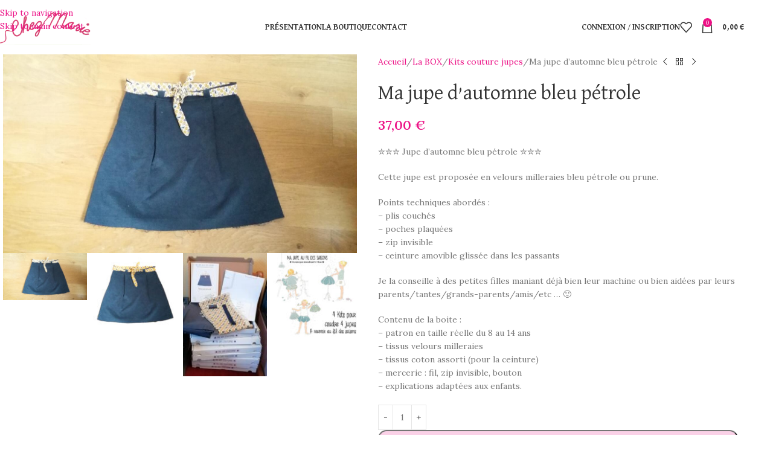

--- FILE ---
content_type: text/html; charset=UTF-8
request_url: https://www.chezmariebroderie.com/produit/ma-jupe-dautomne-bleu-petrole/
body_size: 40959
content:
<!DOCTYPE html>
<html lang="fr-FR" prefix="og: https://ogp.me/ns#">
<head><meta charset="UTF-8"><script>if(navigator.userAgent.match(/MSIE|Internet Explorer/i)||navigator.userAgent.match(/Trident\/7\..*?rv:11/i)){var href=document.location.href;if(!href.match(/[?&]noclsop/)){if(href.indexOf("?")==-1){if(href.indexOf("#")==-1){document.location.href=href+"?noclsop=1"}else{document.location.href=href.replace("#","?noclsop=1#")}}else{if(href.indexOf("#")==-1){document.location.href=href+"&noclsop=1"}else{document.location.href=href.replace("#","&noclsop=1#")}}}}</script><script>(()=>{class RocketLazyLoadScripts{constructor(){this.v="2.0.3",this.userEvents=["keydown","keyup","mousedown","mouseup","mousemove","mouseover","mouseenter","mouseout","mouseleave","touchmove","touchstart","touchend","touchcancel","wheel","click","dblclick","input","visibilitychange"],this.attributeEvents=["onblur","onclick","oncontextmenu","ondblclick","onfocus","onmousedown","onmouseenter","onmouseleave","onmousemove","onmouseout","onmouseover","onmouseup","onmousewheel","onscroll","onsubmit"]}async t(){this.i(),this.o(),/iP(ad|hone)/.test(navigator.userAgent)&&this.h(),this.u(),this.l(this),this.m(),this.k(this),this.p(this),this._(),await Promise.all([this.R(),this.L()]),this.lastBreath=Date.now(),this.S(this),this.P(),this.D(),this.O(),this.M(),await this.C(this.delayedScripts.normal),await this.C(this.delayedScripts.defer),await this.C(this.delayedScripts.async),this.F("domReady"),await this.T(),await this.j(),await this.I(),this.F("windowLoad"),await this.A(),window.dispatchEvent(new Event("rocket-allScriptsLoaded")),this.everythingLoaded=!0,this.lastTouchEnd&&await new Promise((t=>setTimeout(t,500-Date.now()+this.lastTouchEnd))),this.H(),this.F("all"),this.U(),this.W()}i(){this.CSPIssue=sessionStorage.getItem("rocketCSPIssue"),document.addEventListener("securitypolicyviolation",(t=>{this.CSPIssue||"script-src-elem"!==t.violatedDirective||"data"!==t.blockedURI||(this.CSPIssue=!0,sessionStorage.setItem("rocketCSPIssue",!0))}),{isRocket:!0})}o(){window.addEventListener("pageshow",(t=>{this.persisted=t.persisted,this.realWindowLoadedFired=!0}),{isRocket:!0}),window.addEventListener("pagehide",(()=>{this.onFirstUserAction=null}),{isRocket:!0})}h(){let t;function e(e){t=e}window.addEventListener("touchstart",e,{isRocket:!0}),window.addEventListener("touchend",(function i(o){Math.abs(o.changedTouches[0].pageX-t.changedTouches[0].pageX)<10&&Math.abs(o.changedTouches[0].pageY-t.changedTouches[0].pageY)<10&&o.timeStamp-t.timeStamp<200&&(o.target.dispatchEvent(new PointerEvent("click",{target:o.target,bubbles:!0,cancelable:!0,detail:1})),event.preventDefault(),window.removeEventListener("touchstart",e,{isRocket:!0}),window.removeEventListener("touchend",i,{isRocket:!0}))}),{isRocket:!0})}q(t){this.userActionTriggered||("mousemove"!==t.type||this.firstMousemoveIgnored?"keyup"===t.type||"mouseover"===t.type||"mouseout"===t.type||(this.userActionTriggered=!0,this.onFirstUserAction&&this.onFirstUserAction()):this.firstMousemoveIgnored=!0),"click"===t.type&&t.preventDefault(),this.savedUserEvents.length>0&&(t.stopPropagation(),t.stopImmediatePropagation()),"touchstart"===this.lastEvent&&"touchend"===t.type&&(this.lastTouchEnd=Date.now()),"click"===t.type&&(this.lastTouchEnd=0),this.lastEvent=t.type,this.savedUserEvents.push(t)}u(){this.savedUserEvents=[],this.userEventHandler=this.q.bind(this),this.userEvents.forEach((t=>window.addEventListener(t,this.userEventHandler,{passive:!1,isRocket:!0})))}U(){this.userEvents.forEach((t=>window.removeEventListener(t,this.userEventHandler,{passive:!1,isRocket:!0}))),this.savedUserEvents.forEach((t=>{t.target.dispatchEvent(new window[t.constructor.name](t.type,t))}))}m(){this.eventsMutationObserver=new MutationObserver((t=>{const e="return false";for(const i of t){if("attributes"===i.type){const t=i.target.getAttribute(i.attributeName);t&&t!==e&&(i.target.setAttribute("data-rocket-"+i.attributeName,t),i.target["rocket"+i.attributeName]=new Function("event",t),i.target.setAttribute(i.attributeName,e))}"childList"===i.type&&i.addedNodes.forEach((t=>{if(t.nodeType===Node.ELEMENT_NODE)for(const i of t.attributes)this.attributeEvents.includes(i.name)&&i.value&&""!==i.value&&(t.setAttribute("data-rocket-"+i.name,i.value),t["rocket"+i.name]=new Function("event",i.value),t.setAttribute(i.name,e))}))}})),this.eventsMutationObserver.observe(document,{subtree:!0,childList:!0,attributeFilter:this.attributeEvents})}H(){this.eventsMutationObserver.disconnect(),this.attributeEvents.forEach((t=>{document.querySelectorAll("[data-rocket-"+t+"]").forEach((e=>{e.setAttribute(t,e.getAttribute("data-rocket-"+t)),e.removeAttribute("data-rocket-"+t)}))}))}k(t){Object.defineProperty(HTMLElement.prototype,"onclick",{get(){return this.rocketonclick||null},set(e){this.rocketonclick=e,this.setAttribute(t.everythingLoaded?"onclick":"data-rocket-onclick","this.rocketonclick(event)")}})}S(t){function e(e,i){let o=e[i];e[i]=null,Object.defineProperty(e,i,{get:()=>o,set(s){t.everythingLoaded?o=s:e["rocket"+i]=o=s}})}e(document,"onreadystatechange"),e(window,"onload"),e(window,"onpageshow");try{Object.defineProperty(document,"readyState",{get:()=>t.rocketReadyState,set(e){t.rocketReadyState=e},configurable:!0}),document.readyState="loading"}catch(t){console.log("WPRocket DJE readyState conflict, bypassing")}}l(t){this.originalAddEventListener=EventTarget.prototype.addEventListener,this.originalRemoveEventListener=EventTarget.prototype.removeEventListener,this.savedEventListeners=[],EventTarget.prototype.addEventListener=function(e,i,o){o&&o.isRocket||!t.B(e,this)&&!t.userEvents.includes(e)||t.B(e,this)&&!t.userActionTriggered||e.startsWith("rocket-")||t.everythingLoaded?t.originalAddEventListener.call(this,e,i,o):t.savedEventListeners.push({target:this,remove:!1,type:e,func:i,options:o})},EventTarget.prototype.removeEventListener=function(e,i,o){o&&o.isRocket||!t.B(e,this)&&!t.userEvents.includes(e)||t.B(e,this)&&!t.userActionTriggered||e.startsWith("rocket-")||t.everythingLoaded?t.originalRemoveEventListener.call(this,e,i,o):t.savedEventListeners.push({target:this,remove:!0,type:e,func:i,options:o})}}F(t){"all"===t&&(EventTarget.prototype.addEventListener=this.originalAddEventListener,EventTarget.prototype.removeEventListener=this.originalRemoveEventListener),this.savedEventListeners=this.savedEventListeners.filter((e=>{let i=e.type,o=e.target||window;return"domReady"===t&&"DOMContentLoaded"!==i&&"readystatechange"!==i||("windowLoad"===t&&"load"!==i&&"readystatechange"!==i&&"pageshow"!==i||(this.B(i,o)&&(i="rocket-"+i),e.remove?o.removeEventListener(i,e.func,e.options):o.addEventListener(i,e.func,e.options),!1))}))}p(t){let e;function i(e){return t.everythingLoaded?e:e.split(" ").map((t=>"load"===t||t.startsWith("load.")?"rocket-jquery-load":t)).join(" ")}function o(o){function s(e){const s=o.fn[e];o.fn[e]=o.fn.init.prototype[e]=function(){return this[0]===window&&t.userActionTriggered&&("string"==typeof arguments[0]||arguments[0]instanceof String?arguments[0]=i(arguments[0]):"object"==typeof arguments[0]&&Object.keys(arguments[0]).forEach((t=>{const e=arguments[0][t];delete arguments[0][t],arguments[0][i(t)]=e}))),s.apply(this,arguments),this}}if(o&&o.fn&&!t.allJQueries.includes(o)){const e={DOMContentLoaded:[],"rocket-DOMContentLoaded":[]};for(const t in e)document.addEventListener(t,(()=>{e[t].forEach((t=>t()))}),{isRocket:!0});o.fn.ready=o.fn.init.prototype.ready=function(i){function s(){parseInt(o.fn.jquery)>2?setTimeout((()=>i.bind(document)(o))):i.bind(document)(o)}return t.realDomReadyFired?!t.userActionTriggered||t.fauxDomReadyFired?s():e["rocket-DOMContentLoaded"].push(s):e.DOMContentLoaded.push(s),o([])},s("on"),s("one"),s("off"),t.allJQueries.push(o)}e=o}t.allJQueries=[],o(window.jQuery),Object.defineProperty(window,"jQuery",{get:()=>e,set(t){o(t)}})}P(){const t=new Map;document.write=document.writeln=function(e){const i=document.currentScript,o=document.createRange(),s=i.parentElement;let n=t.get(i);void 0===n&&(n=i.nextSibling,t.set(i,n));const c=document.createDocumentFragment();o.setStart(c,0),c.appendChild(o.createContextualFragment(e)),s.insertBefore(c,n)}}async R(){return new Promise((t=>{this.userActionTriggered?t():this.onFirstUserAction=t}))}async L(){return new Promise((t=>{document.addEventListener("DOMContentLoaded",(()=>{this.realDomReadyFired=!0,t()}),{isRocket:!0})}))}async I(){return this.realWindowLoadedFired?Promise.resolve():new Promise((t=>{window.addEventListener("load",t,{isRocket:!0})}))}M(){this.pendingScripts=[];this.scriptsMutationObserver=new MutationObserver((t=>{for(const e of t)e.addedNodes.forEach((t=>{"SCRIPT"!==t.tagName||t.noModule||t.isWPRocket||this.pendingScripts.push({script:t,promise:new Promise((e=>{const i=()=>{const i=this.pendingScripts.findIndex((e=>e.script===t));i>=0&&this.pendingScripts.splice(i,1),e()};t.addEventListener("load",i,{isRocket:!0}),t.addEventListener("error",i,{isRocket:!0}),setTimeout(i,1e3)}))})}))})),this.scriptsMutationObserver.observe(document,{childList:!0,subtree:!0})}async j(){await this.J(),this.pendingScripts.length?(await this.pendingScripts[0].promise,await this.j()):this.scriptsMutationObserver.disconnect()}D(){this.delayedScripts={normal:[],async:[],defer:[]},document.querySelectorAll("script[type$=rocketlazyloadscript]").forEach((t=>{t.hasAttribute("data-rocket-src")?t.hasAttribute("async")&&!1!==t.async?this.delayedScripts.async.push(t):t.hasAttribute("defer")&&!1!==t.defer||"module"===t.getAttribute("data-rocket-type")?this.delayedScripts.defer.push(t):this.delayedScripts.normal.push(t):this.delayedScripts.normal.push(t)}))}async _(){await this.L();let t=[];document.querySelectorAll("script[type$=rocketlazyloadscript][data-rocket-src]").forEach((e=>{let i=e.getAttribute("data-rocket-src");if(i&&!i.startsWith("data:")){i.startsWith("//")&&(i=location.protocol+i);try{const o=new URL(i).origin;o!==location.origin&&t.push({src:o,crossOrigin:e.crossOrigin||"module"===e.getAttribute("data-rocket-type")})}catch(t){}}})),t=[...new Map(t.map((t=>[JSON.stringify(t),t]))).values()],this.N(t,"preconnect")}async $(t){if(await this.G(),!0!==t.noModule||!("noModule"in HTMLScriptElement.prototype))return new Promise((e=>{let i;function o(){(i||t).setAttribute("data-rocket-status","executed"),e()}try{if(navigator.userAgent.includes("Firefox/")||""===navigator.vendor||this.CSPIssue)i=document.createElement("script"),[...t.attributes].forEach((t=>{let e=t.nodeName;"type"!==e&&("data-rocket-type"===e&&(e="type"),"data-rocket-src"===e&&(e="src"),i.setAttribute(e,t.nodeValue))})),t.text&&(i.text=t.text),t.nonce&&(i.nonce=t.nonce),i.hasAttribute("src")?(i.addEventListener("load",o,{isRocket:!0}),i.addEventListener("error",(()=>{i.setAttribute("data-rocket-status","failed-network"),e()}),{isRocket:!0}),setTimeout((()=>{i.isConnected||e()}),1)):(i.text=t.text,o()),i.isWPRocket=!0,t.parentNode.replaceChild(i,t);else{const i=t.getAttribute("data-rocket-type"),s=t.getAttribute("data-rocket-src");i?(t.type=i,t.removeAttribute("data-rocket-type")):t.removeAttribute("type"),t.addEventListener("load",o,{isRocket:!0}),t.addEventListener("error",(i=>{this.CSPIssue&&i.target.src.startsWith("data:")?(console.log("WPRocket: CSP fallback activated"),t.removeAttribute("src"),this.$(t).then(e)):(t.setAttribute("data-rocket-status","failed-network"),e())}),{isRocket:!0}),s?(t.fetchPriority="high",t.removeAttribute("data-rocket-src"),t.src=s):t.src="data:text/javascript;base64,"+window.btoa(unescape(encodeURIComponent(t.text)))}}catch(i){t.setAttribute("data-rocket-status","failed-transform"),e()}}));t.setAttribute("data-rocket-status","skipped")}async C(t){const e=t.shift();return e?(e.isConnected&&await this.$(e),this.C(t)):Promise.resolve()}O(){this.N([...this.delayedScripts.normal,...this.delayedScripts.defer,...this.delayedScripts.async],"preload")}N(t,e){this.trash=this.trash||[];let i=!0;var o=document.createDocumentFragment();t.forEach((t=>{const s=t.getAttribute&&t.getAttribute("data-rocket-src")||t.src;if(s&&!s.startsWith("data:")){const n=document.createElement("link");n.href=s,n.rel=e,"preconnect"!==e&&(n.as="script",n.fetchPriority=i?"high":"low"),t.getAttribute&&"module"===t.getAttribute("data-rocket-type")&&(n.crossOrigin=!0),t.crossOrigin&&(n.crossOrigin=t.crossOrigin),t.integrity&&(n.integrity=t.integrity),t.nonce&&(n.nonce=t.nonce),o.appendChild(n),this.trash.push(n),i=!1}})),document.head.appendChild(o)}W(){this.trash.forEach((t=>t.remove()))}async T(){try{document.readyState="interactive"}catch(t){}this.fauxDomReadyFired=!0;try{await this.G(),document.dispatchEvent(new Event("rocket-readystatechange")),await this.G(),document.rocketonreadystatechange&&document.rocketonreadystatechange(),await this.G(),document.dispatchEvent(new Event("rocket-DOMContentLoaded")),await this.G(),window.dispatchEvent(new Event("rocket-DOMContentLoaded"))}catch(t){console.error(t)}}async A(){try{document.readyState="complete"}catch(t){}try{await this.G(),document.dispatchEvent(new Event("rocket-readystatechange")),await this.G(),document.rocketonreadystatechange&&document.rocketonreadystatechange(),await this.G(),window.dispatchEvent(new Event("rocket-load")),await this.G(),window.rocketonload&&window.rocketonload(),await this.G(),this.allJQueries.forEach((t=>t(window).trigger("rocket-jquery-load"))),await this.G();const t=new Event("rocket-pageshow");t.persisted=this.persisted,window.dispatchEvent(t),await this.G(),window.rocketonpageshow&&window.rocketonpageshow({persisted:this.persisted})}catch(t){console.error(t)}}async G(){Date.now()-this.lastBreath>45&&(await this.J(),this.lastBreath=Date.now())}async J(){return document.hidden?new Promise((t=>setTimeout(t))):new Promise((t=>requestAnimationFrame(t)))}B(t,e){return e===document&&"readystatechange"===t||(e===document&&"DOMContentLoaded"===t||(e===window&&"DOMContentLoaded"===t||(e===window&&"load"===t||e===window&&"pageshow"===t)))}static run(){(new RocketLazyLoadScripts).t()}}RocketLazyLoadScripts.run()})();</script>
	
	<link rel="profile" href="https://gmpg.org/xfn/11">
	<link rel="pingback" href="https://www.chezmariebroderie.com/xmlrpc.php">

	
<!-- Optimisation des moteurs de recherche par Rank Math - https://rankmath.com/ -->
<title>Ma jupe d&#039;automne bleu pétrole - Chez Marie Broderie</title>
<link data-rocket-preload as="style" href="https://fonts.googleapis.com/css?family=Lora%3A400%2C600%7CDavid%20Libre%3A400%2C700%7CGreat%20Vibes%3A400&#038;display=swap" rel="preload">
<link href="https://fonts.googleapis.com/css?family=Lora%3A400%2C600%7CDavid%20Libre%3A400%2C700%7CGreat%20Vibes%3A400&#038;display=swap" media="print" onload="this.media=&#039;all&#039;" rel="stylesheet">
<noscript><link rel="stylesheet" href="https://fonts.googleapis.com/css?family=Lora%3A400%2C600%7CDavid%20Libre%3A400%2C700%7CGreat%20Vibes%3A400&#038;display=swap"></noscript>
<meta name="description" content="✮✮✮ Jupe d&#039;automne bleu pétrole ✮✮✮ Cette jupe est proposée en velours milleraies bleu pétrole ou prune. Points techniques abordés : - plis couchés - poches plaquées - zip invisible - ceinture amovible glissée dans les passants Je la conseille à des petites filles maniant déjà bien leur machine ou bien aidées par leurs parents/tantes/grands-parents/amis/etc ... 🙂 Contenu de la boite : - patron en taille réelle du 8 au 14 ans - tissus velours milleraies - tissus coton assorti (pour la ceinture) - mercerie : fil, zip invisible, bouton - explications adaptées aux enfants."/>
<meta name="robots" content="index, follow, max-snippet:-1, max-video-preview:-1, max-image-preview:large"/>
<link rel="canonical" href="https://www.chezmariebroderie.com/produit/ma-jupe-dautomne-bleu-petrole/" />
<meta property="og:locale" content="fr_FR" />
<meta property="og:type" content="product" />
<meta property="og:title" content="Ma jupe d&#039;automne bleu pétrole - Chez Marie Broderie" />
<meta property="og:description" content="✮✮✮ Jupe d&#039;automne bleu pétrole ✮✮✮ Cette jupe est proposée en velours milleraies bleu pétrole ou prune. Points techniques abordés : - plis couchés - poches plaquées - zip invisible - ceinture amovible glissée dans les passants Je la conseille à des petites filles maniant déjà bien leur machine ou bien aidées par leurs parents/tantes/grands-parents/amis/etc ... 🙂 Contenu de la boite : - patron en taille réelle du 8 au 14 ans - tissus velours milleraies - tissus coton assorti (pour la ceinture) - mercerie : fil, zip invisible, bouton - explications adaptées aux enfants." />
<meta property="og:url" content="https://www.chezmariebroderie.com/produit/ma-jupe-dautomne-bleu-petrole/" />
<meta property="og:site_name" content="Chez Marie Broderie" />
<meta property="og:updated_time" content="2022-11-21T22:28:44+00:00" />
<meta property="og:image" content="https://www.chezmariebroderie.com/wp-content/uploads/2022/10/20181128_100749.jpg" />
<meta property="og:image:secure_url" content="https://www.chezmariebroderie.com/wp-content/uploads/2022/10/20181128_100749.jpg" />
<meta property="og:image:width" content="1199" />
<meta property="og:image:height" content="674" />
<meta property="og:image:alt" content="Ma jupe d&rsquo;automne bleu pétrole" />
<meta property="og:image:type" content="image/jpeg" />
<meta property="product:price:amount" content="37" />
<meta property="product:price:currency" content="EUR" />
<meta property="product:availability" content="instock" />
<meta name="twitter:card" content="summary_large_image" />
<meta name="twitter:title" content="Ma jupe d&#039;automne bleu pétrole - Chez Marie Broderie" />
<meta name="twitter:description" content="✮✮✮ Jupe d&#039;automne bleu pétrole ✮✮✮ Cette jupe est proposée en velours milleraies bleu pétrole ou prune. Points techniques abordés : - plis couchés - poches plaquées - zip invisible - ceinture amovible glissée dans les passants Je la conseille à des petites filles maniant déjà bien leur machine ou bien aidées par leurs parents/tantes/grands-parents/amis/etc ... 🙂 Contenu de la boite : - patron en taille réelle du 8 au 14 ans - tissus velours milleraies - tissus coton assorti (pour la ceinture) - mercerie : fil, zip invisible, bouton - explications adaptées aux enfants." />
<meta name="twitter:image" content="https://www.chezmariebroderie.com/wp-content/uploads/2022/10/20181128_100749.jpg" />
<meta name="twitter:label1" content="Prix" />
<meta name="twitter:data1" content="37,00&nbsp;&euro;" />
<meta name="twitter:label2" content="Disponibilité" />
<meta name="twitter:data2" content="En stock" />
<script type="application/ld+json" class="rank-math-schema">{"@context":"https://schema.org","@graph":[{"@type":["ClothingStore","Organization"],"@id":"https://www.chezmariebroderie.com/#organization","name":"Chez Marie Broderie","url":"https://www.chezmariebroderie.com","openingHours":["Monday,Tuesday,Wednesday,Thursday,Friday,Saturday,Sunday 09:00-17:00"]},{"@type":"WebSite","@id":"https://www.chezmariebroderie.com/#website","url":"https://www.chezmariebroderie.com","name":"Chez Marie Broderie","publisher":{"@id":"https://www.chezmariebroderie.com/#organization"},"inLanguage":"fr-FR"},{"@type":"ImageObject","@id":"https://www.chezmariebroderie.com/wp-content/uploads/2022/10/20181128_100749.jpg","url":"https://www.chezmariebroderie.com/wp-content/uploads/2022/10/20181128_100749.jpg","width":"1199","height":"674","inLanguage":"fr-FR"},{"@type":"ItemPage","@id":"https://www.chezmariebroderie.com/produit/ma-jupe-dautomne-bleu-petrole/#webpage","url":"https://www.chezmariebroderie.com/produit/ma-jupe-dautomne-bleu-petrole/","name":"Ma jupe d&#039;automne bleu p\u00e9trole - Chez Marie Broderie","datePublished":"2022-10-10T22:09:50+00:00","dateModified":"2022-11-21T22:28:44+00:00","isPartOf":{"@id":"https://www.chezmariebroderie.com/#website"},"primaryImageOfPage":{"@id":"https://www.chezmariebroderie.com/wp-content/uploads/2022/10/20181128_100749.jpg"},"inLanguage":"fr-FR"},{"@type":"Product","name":"Ma jupe d'automne bleu p\u00e9trole - Chez Marie Broderie","description":"\u272e\u272e\u272e Jupe d'automne bleu p\u00e9trole \u272e\u272e\u272e Cette jupe est propos\u00e9e en velours milleraies bleu p\u00e9trole ou prune. Points techniques abord\u00e9s : - plis couch\u00e9s - poches plaqu\u00e9es - zip invisible - ceinture amovible gliss\u00e9e dans les passants Je la conseille \u00e0 des petites filles maniant d\u00e9j\u00e0 bien leur machine ou bien aid\u00e9es par leurs parents/tantes/grands-parents/amis/etc ... \ud83d\ude42 Contenu de la boite : - patron en taille r\u00e9elle du 8 au 14 ans - tissus velours milleraies - tissus coton assorti (pour la ceinture) - mercerie : fil, zip invisible, bouton - explications adapt\u00e9es aux enfants.","category":"La BOX &gt; Kits couture jupes","mainEntityOfPage":{"@id":"https://www.chezmariebroderie.com/produit/ma-jupe-dautomne-bleu-petrole/#webpage"},"weight":{"@type":"QuantitativeValue","unitCode":"KGM","value":"0.540"},"image":[{"@type":"ImageObject","url":"https://www.chezmariebroderie.com/wp-content/uploads/2022/10/20181128_100749.jpg","height":"674","width":"1199"},{"@type":"ImageObject","url":"https://www.chezmariebroderie.com/wp-content/uploads/2022/10/JupeAutomneVisuel3.jpg","height":"800","width":"800"},{"@type":"ImageObject","url":"https://www.chezmariebroderie.com/wp-content/uploads/2022/10/Ma-jupe-dautomne-1.jpg","height":"596","width":"406"},{"@type":"ImageObject","url":"https://www.chezmariebroderie.com/wp-content/uploads/2022/10/jupeFilDesSaisons2.jpg","height":"600","width":"600"}],"offers":{"@type":"Offer","price":"37.00","priceCurrency":"EUR","priceValidUntil":"2027-12-31","availability":"http://schema.org/InStock","itemCondition":"NewCondition","url":"https://www.chezmariebroderie.com/produit/ma-jupe-dautomne-bleu-petrole/","seller":{"@type":"Organization","@id":"https://www.chezmariebroderie.com/","name":"Chez Marie Broderie","url":"https://www.chezmariebroderie.com","logo":""},"priceSpecification":{"price":"37","priceCurrency":"EUR","valueAddedTaxIncluded":"true"}},"@id":"https://www.chezmariebroderie.com/produit/ma-jupe-dautomne-bleu-petrole/#richSnippet"}]}</script>
<!-- /Extension Rank Math WordPress SEO -->

<link rel='dns-prefetch' href='//fonts.googleapis.com' />
<link href='https://fonts.gstatic.com' crossorigin rel='preconnect' />
<link rel="alternate" type="application/rss+xml" title="Chez Marie Broderie &raquo; Flux" href="https://www.chezmariebroderie.com/feed/" />
<link rel="alternate" title="oEmbed (JSON)" type="application/json+oembed" href="https://www.chezmariebroderie.com/wp-json/oembed/1.0/embed?url=https%3A%2F%2Fwww.chezmariebroderie.com%2Fproduit%2Fma-jupe-dautomne-bleu-petrole%2F" />
<link rel="alternate" title="oEmbed (XML)" type="text/xml+oembed" href="https://www.chezmariebroderie.com/wp-json/oembed/1.0/embed?url=https%3A%2F%2Fwww.chezmariebroderie.com%2Fproduit%2Fma-jupe-dautomne-bleu-petrole%2F&#038;format=xml" />
<style id='wp-img-auto-sizes-contain-inline-css' type='text/css'>
img:is([sizes=auto i],[sizes^="auto," i]){contain-intrinsic-size:3000px 1500px}
/*# sourceURL=wp-img-auto-sizes-contain-inline-css */
</style>
<link rel='stylesheet' id='sbi_styles-css' href='https://www.chezmariebroderie.com/wp-content/cache/background-css/1/www.chezmariebroderie.com/wp-content/plugins/instagram-feed/css/sbi-styles.min.css?ver=6.10.0&wpr_t=1768733902' type='text/css' media='all' />
<style id='safe-svg-svg-icon-style-inline-css' type='text/css'>
.safe-svg-cover{text-align:center}.safe-svg-cover .safe-svg-inside{display:inline-block;max-width:100%}.safe-svg-cover svg{fill:currentColor;height:100%;max-height:100%;max-width:100%;width:100%}

/*# sourceURL=https://www.chezmariebroderie.com/wp-content/plugins/safe-svg/dist/safe-svg-block-frontend.css */
</style>
<style id='woocommerce-inline-inline-css' type='text/css'>
.woocommerce form .form-row .required { visibility: visible; }
/*# sourceURL=woocommerce-inline-inline-css */
</style>
<link data-minify="1" rel='stylesheet' id='dashicons-css' href='https://www.chezmariebroderie.com/wp-content/cache/min/1/wp-includes/css/dashicons.min.css?ver=1768729062' type='text/css' media='all' />
<link data-minify="1" rel='stylesheet' id='woocommerce-addons-css-css' href='https://www.chezmariebroderie.com/wp-content/cache/min/1/wp-content/plugins/woocommerce-product-addons/assets/css/frontend.css?ver=1768729062' type='text/css' media='all' />
<link rel='stylesheet' id='elementor-frontend-css' href='https://www.chezmariebroderie.com/wp-content/plugins/elementor/assets/css/frontend.min.css?ver=3.34.1' type='text/css' media='all' />
<link data-minify="1" rel='stylesheet' id='elementor-post-9145-css' href='https://www.chezmariebroderie.com/wp-content/cache/min/1/wp-content/uploads/elementor/css/post-9145.css?ver=1768728985' type='text/css' media='all' />
<link rel='stylesheet' id='sbistyles-css' href='https://www.chezmariebroderie.com/wp-content/cache/background-css/1/www.chezmariebroderie.com/wp-content/plugins/instagram-feed/css/sbi-styles.min.css?ver=6.10.0&wpr_t=1768733902' type='text/css' media='all' />
<link rel='stylesheet' id='wd-style-base-css' href='https://www.chezmariebroderie.com/wp-content/cache/background-css/1/www.chezmariebroderie.com/wp-content/themes/woodmart/css/parts/base.min.css?ver=8.3.8&wpr_t=1768733902' type='text/css' media='all' />
<link rel='stylesheet' id='wd-helpers-wpb-elem-css' href='https://www.chezmariebroderie.com/wp-content/themes/woodmart/css/parts/helpers-wpb-elem.min.css?ver=8.3.8' type='text/css' media='all' />
<link rel='stylesheet' id='wd-lazy-loading-css' href='https://www.chezmariebroderie.com/wp-content/themes/woodmart/css/parts/opt-lazy-load.min.css?ver=8.3.8' type='text/css' media='all' />
<link rel='stylesheet' id='wd-woo-stripe-css' href='https://www.chezmariebroderie.com/wp-content/cache/background-css/1/www.chezmariebroderie.com/wp-content/themes/woodmart/css/parts/int-woo-stripe.min.css?ver=8.3.8&wpr_t=1768733902' type='text/css' media='all' />
<link rel='stylesheet' id='wd-elementor-base-css' href='https://www.chezmariebroderie.com/wp-content/themes/woodmart/css/parts/int-elem-base.min.css?ver=8.3.8' type='text/css' media='all' />
<link rel='stylesheet' id='wd-elementor-pro-base-css' href='https://www.chezmariebroderie.com/wp-content/themes/woodmart/css/parts/int-elementor-pro.min.css?ver=8.3.8' type='text/css' media='all' />
<link rel='stylesheet' id='wd-notices-fixed-css' href='https://www.chezmariebroderie.com/wp-content/themes/woodmart/css/parts/woo-opt-sticky-notices-old.min.css?ver=8.3.8' type='text/css' media='all' />
<link rel='stylesheet' id='wd-woocommerce-base-css' href='https://www.chezmariebroderie.com/wp-content/themes/woodmart/css/parts/woocommerce-base.min.css?ver=8.3.8' type='text/css' media='all' />
<link rel='stylesheet' id='wd-mod-star-rating-css' href='https://www.chezmariebroderie.com/wp-content/themes/woodmart/css/parts/mod-star-rating.min.css?ver=8.3.8' type='text/css' media='all' />
<link rel='stylesheet' id='wd-woocommerce-block-notices-css' href='https://www.chezmariebroderie.com/wp-content/themes/woodmart/css/parts/woo-mod-block-notices.min.css?ver=8.3.8' type='text/css' media='all' />
<link rel='stylesheet' id='wd-woo-mod-quantity-css' href='https://www.chezmariebroderie.com/wp-content/themes/woodmart/css/parts/woo-mod-quantity.min.css?ver=8.3.8' type='text/css' media='all' />
<link rel='stylesheet' id='wd-woo-single-prod-el-base-css' href='https://www.chezmariebroderie.com/wp-content/themes/woodmart/css/parts/woo-single-prod-el-base.min.css?ver=8.3.8' type='text/css' media='all' />
<link rel='stylesheet' id='wd-woo-mod-stock-status-css' href='https://www.chezmariebroderie.com/wp-content/themes/woodmart/css/parts/woo-mod-stock-status.min.css?ver=8.3.8' type='text/css' media='all' />
<link rel='stylesheet' id='wd-woo-mod-shop-attributes-css' href='https://www.chezmariebroderie.com/wp-content/themes/woodmart/css/parts/woo-mod-shop-attributes.min.css?ver=8.3.8' type='text/css' media='all' />
<link rel='stylesheet' id='wd-opt-carousel-disable-css' href='https://www.chezmariebroderie.com/wp-content/themes/woodmart/css/parts/opt-carousel-disable.min.css?ver=8.3.8' type='text/css' media='all' />
<link rel='stylesheet' id='child-style-css' href='https://www.chezmariebroderie.com/wp-content/themes/woodmart-child/style.css?ver=8.3.8' type='text/css' media='all' />
<link rel='stylesheet' id='wd-header-base-css' href='https://www.chezmariebroderie.com/wp-content/themes/woodmart/css/parts/header-base.min.css?ver=8.3.8' type='text/css' media='all' />
<link rel='stylesheet' id='wd-mod-tools-css' href='https://www.chezmariebroderie.com/wp-content/themes/woodmart/css/parts/mod-tools.min.css?ver=8.3.8' type='text/css' media='all' />
<link rel='stylesheet' id='wd-woo-mod-login-form-css' href='https://www.chezmariebroderie.com/wp-content/themes/woodmart/css/parts/woo-mod-login-form.min.css?ver=8.3.8' type='text/css' media='all' />
<link rel='stylesheet' id='wd-header-my-account-css' href='https://www.chezmariebroderie.com/wp-content/themes/woodmart/css/parts/header-el-my-account.min.css?ver=8.3.8' type='text/css' media='all' />
<link rel='stylesheet' id='wd-header-elements-base-css' href='https://www.chezmariebroderie.com/wp-content/themes/woodmart/css/parts/header-el-base.min.css?ver=8.3.8' type='text/css' media='all' />
<link rel='stylesheet' id='wd-header-cart-side-css' href='https://www.chezmariebroderie.com/wp-content/themes/woodmart/css/parts/header-el-cart-side.min.css?ver=8.3.8' type='text/css' media='all' />
<link rel='stylesheet' id='wd-header-cart-css' href='https://www.chezmariebroderie.com/wp-content/themes/woodmart/css/parts/header-el-cart.min.css?ver=8.3.8' type='text/css' media='all' />
<link rel='stylesheet' id='wd-widget-shopping-cart-css' href='https://www.chezmariebroderie.com/wp-content/themes/woodmart/css/parts/woo-widget-shopping-cart.min.css?ver=8.3.8' type='text/css' media='all' />
<link rel='stylesheet' id='wd-widget-product-list-css' href='https://www.chezmariebroderie.com/wp-content/themes/woodmart/css/parts/woo-widget-product-list.min.css?ver=8.3.8' type='text/css' media='all' />
<link rel='stylesheet' id='wd-header-mobile-nav-dropdown-css' href='https://www.chezmariebroderie.com/wp-content/themes/woodmart/css/parts/header-el-mobile-nav-dropdown.min.css?ver=8.3.8' type='text/css' media='all' />
<link rel='stylesheet' id='wd-page-title-css' href='https://www.chezmariebroderie.com/wp-content/themes/woodmart/css/parts/page-title.min.css?ver=8.3.8' type='text/css' media='all' />
<link rel='stylesheet' id='wd-woo-single-prod-predefined-css' href='https://www.chezmariebroderie.com/wp-content/themes/woodmart/css/parts/woo-single-prod-predefined.min.css?ver=8.3.8' type='text/css' media='all' />
<link rel='stylesheet' id='wd-woo-single-prod-and-quick-view-predefined-css' href='https://www.chezmariebroderie.com/wp-content/themes/woodmart/css/parts/woo-single-prod-and-quick-view-predefined.min.css?ver=8.3.8' type='text/css' media='all' />
<link rel='stylesheet' id='wd-woo-single-prod-el-tabs-predefined-css' href='https://www.chezmariebroderie.com/wp-content/themes/woodmart/css/parts/woo-single-prod-el-tabs-predefined.min.css?ver=8.3.8' type='text/css' media='all' />
<link rel='stylesheet' id='wd-woo-single-prod-opt-base-css' href='https://www.chezmariebroderie.com/wp-content/themes/woodmart/css/parts/woo-single-prod-opt-base.min.css?ver=8.3.8' type='text/css' media='all' />
<link rel='stylesheet' id='wd-photoswipe-css' href='https://www.chezmariebroderie.com/wp-content/cache/background-css/1/www.chezmariebroderie.com/wp-content/themes/woodmart/css/parts/lib-photoswipe.min.css?ver=8.3.8&wpr_t=1768733902' type='text/css' media='all' />
<link rel='stylesheet' id='wd-woo-single-prod-el-gallery-css' href='https://www.chezmariebroderie.com/wp-content/themes/woodmart/css/parts/woo-single-prod-el-gallery.min.css?ver=8.3.8' type='text/css' media='all' />
<link rel='stylesheet' id='wd-swiper-css' href='https://www.chezmariebroderie.com/wp-content/themes/woodmart/css/parts/lib-swiper.min.css?ver=8.3.8' type='text/css' media='all' />
<link rel='stylesheet' id='wd-swiper-arrows-css' href='https://www.chezmariebroderie.com/wp-content/themes/woodmart/css/parts/lib-swiper-arrows.min.css?ver=8.3.8' type='text/css' media='all' />
<link rel='stylesheet' id='wd-woo-single-prod-el-navigation-css' href='https://www.chezmariebroderie.com/wp-content/themes/woodmart/css/parts/woo-single-prod-el-navigation.min.css?ver=8.3.8' type='text/css' media='all' />
<link rel='stylesheet' id='wd-social-icons-css' href='https://www.chezmariebroderie.com/wp-content/themes/woodmart/css/parts/el-social-icons.min.css?ver=8.3.8' type='text/css' media='all' />
<link rel='stylesheet' id='wd-tabs-css' href='https://www.chezmariebroderie.com/wp-content/themes/woodmart/css/parts/el-tabs.min.css?ver=8.3.8' type='text/css' media='all' />
<link rel='stylesheet' id='wd-woo-single-prod-el-tabs-opt-layout-tabs-css' href='https://www.chezmariebroderie.com/wp-content/themes/woodmart/css/parts/woo-single-prod-el-tabs-opt-layout-tabs.min.css?ver=8.3.8' type='text/css' media='all' />
<link rel='stylesheet' id='wd-accordion-css' href='https://www.chezmariebroderie.com/wp-content/themes/woodmart/css/parts/el-accordion.min.css?ver=8.3.8' type='text/css' media='all' />
<link rel='stylesheet' id='wd-accordion-elem-wpb-css' href='https://www.chezmariebroderie.com/wp-content/themes/woodmart/css/parts/el-accordion-wpb-elem.min.css?ver=8.3.8' type='text/css' media='all' />
<link rel='stylesheet' id='wd-woo-opt-title-limit-css' href='https://www.chezmariebroderie.com/wp-content/themes/woodmart/css/parts/woo-opt-title-limit.min.css?ver=8.3.8' type='text/css' media='all' />
<link rel='stylesheet' id='wd-product-loop-css' href='https://www.chezmariebroderie.com/wp-content/themes/woodmart/css/parts/woo-product-loop.min.css?ver=8.3.8' type='text/css' media='all' />
<link rel='stylesheet' id='wd-product-loop-standard-css' href='https://www.chezmariebroderie.com/wp-content/themes/woodmart/css/parts/woo-product-loop-standard.min.css?ver=8.3.8' type='text/css' media='all' />
<link rel='stylesheet' id='wd-woo-mod-add-btn-replace-css' href='https://www.chezmariebroderie.com/wp-content/themes/woodmart/css/parts/woo-mod-add-btn-replace.min.css?ver=8.3.8' type='text/css' media='all' />
<link rel='stylesheet' id='wd-woo-mod-quantity-overlap-css' href='https://www.chezmariebroderie.com/wp-content/themes/woodmart/css/parts/woo-mod-quantity-overlap.min.css?ver=8.3.8' type='text/css' media='all' />
<link rel='stylesheet' id='wd-mfp-popup-css' href='https://www.chezmariebroderie.com/wp-content/themes/woodmart/css/parts/lib-magnific-popup.min.css?ver=8.3.8' type='text/css' media='all' />
<link rel='stylesheet' id='wd-mod-animations-transform-css' href='https://www.chezmariebroderie.com/wp-content/themes/woodmart/css/parts/mod-animations-transform.min.css?ver=8.3.8' type='text/css' media='all' />
<link rel='stylesheet' id='wd-mod-transform-css' href='https://www.chezmariebroderie.com/wp-content/themes/woodmart/css/parts/mod-transform.min.css?ver=8.3.8' type='text/css' media='all' />
<link rel='stylesheet' id='wd-footer-base-css' href='https://www.chezmariebroderie.com/wp-content/themes/woodmart/css/parts/footer-base.min.css?ver=8.3.8' type='text/css' media='all' />
<link rel='stylesheet' id='wd-scroll-top-css' href='https://www.chezmariebroderie.com/wp-content/themes/woodmart/css/parts/opt-scrolltotop.min.css?ver=8.3.8' type='text/css' media='all' />
<link rel='stylesheet' id='wd-wd-search-form-css' href='https://www.chezmariebroderie.com/wp-content/themes/woodmart/css/parts/wd-search-form.min.css?ver=8.3.8' type='text/css' media='all' />
<link rel='stylesheet' id='wd-wd-search-results-css' href='https://www.chezmariebroderie.com/wp-content/themes/woodmart/css/parts/wd-search-results.min.css?ver=8.3.8' type='text/css' media='all' />
<link rel='stylesheet' id='wd-wd-search-dropdown-css' href='https://www.chezmariebroderie.com/wp-content/themes/woodmart/css/parts/wd-search-dropdown.min.css?ver=8.3.8' type='text/css' media='all' />
<link rel='stylesheet' id='wd-header-my-account-sidebar-css' href='https://www.chezmariebroderie.com/wp-content/themes/woodmart/css/parts/header-el-my-account-sidebar.min.css?ver=8.3.8' type='text/css' media='all' />
<link rel='stylesheet' id='wd-cookies-popup-css' href='https://www.chezmariebroderie.com/wp-content/themes/woodmart/css/parts/opt-cookies.min.css?ver=8.3.8' type='text/css' media='all' />
<link rel='stylesheet' id='wd-bottom-toolbar-css' href='https://www.chezmariebroderie.com/wp-content/themes/woodmart/css/parts/opt-bottom-toolbar.min.css?ver=8.3.8' type='text/css' media='all' />

<style id='rocket-lazyload-inline-css' type='text/css'>
.rll-youtube-player{position:relative;padding-bottom:56.23%;height:0;overflow:hidden;max-width:100%;}.rll-youtube-player:focus-within{outline: 2px solid currentColor;outline-offset: 5px;}.rll-youtube-player iframe{position:absolute;top:0;left:0;width:100%;height:100%;z-index:100;background:0 0}.rll-youtube-player img{bottom:0;display:block;left:0;margin:auto;max-width:100%;width:100%;position:absolute;right:0;top:0;border:none;height:auto;-webkit-transition:.4s all;-moz-transition:.4s all;transition:.4s all}.rll-youtube-player img:hover{-webkit-filter:brightness(75%)}.rll-youtube-player .play{height:100%;width:100%;left:0;top:0;position:absolute;background:var(--wpr-bg-9b811893-2fcb-4784-ad62-6adacc053ec3) no-repeat center;background-color: transparent !important;cursor:pointer;border:none;}
/*# sourceURL=rocket-lazyload-inline-css */
</style>
<script type="text/javascript" src="https://www.chezmariebroderie.com/wp-includes/js/jquery/jquery.min.js?ver=3.7.1" id="jquery-core-js" data-rocket-defer defer></script>
<script type="text/javascript" src="https://www.chezmariebroderie.com/wp-content/plugins/woocommerce/assets/js/jquery-blockui/jquery.blockUI.min.js?ver=2.7.0-wc.10.4.3" id="wc-jquery-blockui-js" defer="defer" data-wp-strategy="defer"></script>
<script type="text/javascript" id="wc-add-to-cart-js-extra">
/* <![CDATA[ */
var wc_add_to_cart_params = {"ajax_url":"/wp-admin/admin-ajax.php","wc_ajax_url":"/?wc-ajax=%%endpoint%%","i18n_view_cart":"Voir le panier","cart_url":"https://www.chezmariebroderie.com/panier/","is_cart":"","cart_redirect_after_add":"no"};
//# sourceURL=wc-add-to-cart-js-extra
/* ]]> */
</script>
<script type="rocketlazyloadscript" data-rocket-type="text/javascript" data-rocket-src="https://www.chezmariebroderie.com/wp-content/plugins/woocommerce/assets/js/frontend/add-to-cart.min.js?ver=10.4.3" id="wc-add-to-cart-js" defer="defer" data-wp-strategy="defer"></script>
<script type="text/javascript" src="https://www.chezmariebroderie.com/wp-content/plugins/woocommerce/assets/js/zoom/jquery.zoom.min.js?ver=1.7.21-wc.10.4.3" id="wc-zoom-js" defer="defer" data-wp-strategy="defer"></script>
<script type="text/javascript" id="wc-single-product-js-extra">
/* <![CDATA[ */
var wc_single_product_params = {"i18n_required_rating_text":"Veuillez s\u00e9lectionner une note","i18n_rating_options":["1\u00a0\u00e9toile sur 5","2\u00a0\u00e9toiles sur 5","3\u00a0\u00e9toiles sur 5","4\u00a0\u00e9toiles sur 5","5\u00a0\u00e9toiles sur 5"],"i18n_product_gallery_trigger_text":"Voir la galerie d\u2019images en plein \u00e9cran","review_rating_required":"yes","flexslider":{"rtl":false,"animation":"slide","smoothHeight":true,"directionNav":false,"controlNav":"thumbnails","slideshow":false,"animationSpeed":500,"animationLoop":false,"allowOneSlide":false},"zoom_enabled":"","zoom_options":[],"photoswipe_enabled":"","photoswipe_options":{"shareEl":false,"closeOnScroll":false,"history":false,"hideAnimationDuration":0,"showAnimationDuration":0},"flexslider_enabled":""};
//# sourceURL=wc-single-product-js-extra
/* ]]> */
</script>
<script type="text/javascript" src="https://www.chezmariebroderie.com/wp-content/plugins/woocommerce/assets/js/frontend/single-product.min.js?ver=10.4.3" id="wc-single-product-js" defer="defer" data-wp-strategy="defer"></script>
<script type="text/javascript" src="https://www.chezmariebroderie.com/wp-content/plugins/woocommerce/assets/js/js-cookie/js.cookie.min.js?ver=2.1.4-wc.10.4.3" id="wc-js-cookie-js" defer="defer" data-wp-strategy="defer"></script>
<script type="text/javascript" id="woocommerce-js-extra">
/* <![CDATA[ */
var woocommerce_params = {"ajax_url":"/wp-admin/admin-ajax.php","wc_ajax_url":"/?wc-ajax=%%endpoint%%","i18n_password_show":"Afficher le mot de passe","i18n_password_hide":"Masquer le mot de passe"};
//# sourceURL=woocommerce-js-extra
/* ]]> */
</script>
<script type="rocketlazyloadscript" data-rocket-type="text/javascript" data-rocket-src="https://www.chezmariebroderie.com/wp-content/plugins/woocommerce/assets/js/frontend/woocommerce.min.js?ver=10.4.3" id="woocommerce-js" defer="defer" data-wp-strategy="defer"></script>
<script type="rocketlazyloadscript" data-rocket-type="text/javascript" data-rocket-src="https://www.chezmariebroderie.com/wp-content/plugins/woocommerce/assets/js/dompurify/purify.min.js?ver=10.4.3" id="wc-dompurify-js" defer="defer" data-wp-strategy="defer"></script>
<script type="text/javascript" src="https://www.chezmariebroderie.com/wp-content/plugins/woocommerce/assets/js/jquery-tiptip/jquery.tipTip.min.js?ver=10.4.3" id="wc-jquery-tiptip-js" defer="defer" data-wp-strategy="defer"></script>
<script type="rocketlazyloadscript" data-rocket-type="text/javascript" data-rocket-src="https://www.chezmariebroderie.com/wp-content/themes/woodmart/js/libs/device.min.js?ver=8.3.8" id="wd-device-library-js" data-rocket-defer defer></script>
<script type="text/javascript" src="https://www.chezmariebroderie.com/wp-content/themes/woodmart/js/scripts/global/scrollBar.min.js?ver=8.3.8" id="wd-scrollbar-js"></script>
<link rel="https://api.w.org/" href="https://www.chezmariebroderie.com/wp-json/" /><link rel="alternate" title="JSON" type="application/json" href="https://www.chezmariebroderie.com/wp-json/wp/v2/product/12475" /><link rel="EditURI" type="application/rsd+xml" title="RSD" href="https://www.chezmariebroderie.com/xmlrpc.php?rsd" />
<meta name="generator" content="WordPress 6.9" />
<link rel='shortlink' href='https://www.chezmariebroderie.com/?p=12475' />
					<meta name="viewport" content="width=device-width, initial-scale=1.0, maximum-scale=1.0, user-scalable=no">
											<link rel="preload" as="font" href="https://www.chezmariebroderie.com/wp-content/themes/woodmart/fonts/woodmart-font-1-400.woff2?v=8.3.8" type="font/woff2" crossorigin>
						<noscript><style>.woocommerce-product-gallery{ opacity: 1 !important; }</style></noscript>
	<meta name="generator" content="Elementor 3.34.1; features: e_font_icon_svg, additional_custom_breakpoints; settings: css_print_method-external, google_font-disabled, font_display-auto">
<link rel="icon" href="https://www.chezmariebroderie.com/wp-content/uploads/2020/12/cropped-logo-marie-32x32.png" sizes="32x32" />
<link rel="icon" href="https://www.chezmariebroderie.com/wp-content/uploads/2020/12/cropped-logo-marie-192x192.png" sizes="192x192" />
<link rel="apple-touch-icon" href="https://www.chezmariebroderie.com/wp-content/uploads/2020/12/cropped-logo-marie-180x180.png" />
<meta name="msapplication-TileImage" content="https://www.chezmariebroderie.com/wp-content/uploads/2020/12/cropped-logo-marie-270x270.png" />
<style>
		
		</style>			<style id="wd-style-header_518892-css" data-type="wd-style-header_518892">
				:root{
	--wd-top-bar-h: .00001px;
	--wd-top-bar-sm-h: .00001px;
	--wd-top-bar-sticky-h: .00001px;
	--wd-top-bar-brd-w: .00001px;

	--wd-header-general-h: 90px;
	--wd-header-general-sm-h: 75px;
	--wd-header-general-sticky-h: .00001px;
	--wd-header-general-brd-w: .00001px;

	--wd-header-bottom-h: .00001px;
	--wd-header-bottom-sm-h: .00001px;
	--wd-header-bottom-sticky-h: .00001px;
	--wd-header-bottom-brd-w: .00001px;

	--wd-header-clone-h: 60px;

	--wd-header-brd-w: calc(var(--wd-top-bar-brd-w) + var(--wd-header-general-brd-w) + var(--wd-header-bottom-brd-w));
	--wd-header-h: calc(var(--wd-top-bar-h) + var(--wd-header-general-h) + var(--wd-header-bottom-h) + var(--wd-header-brd-w));
	--wd-header-sticky-h: calc(var(--wd-top-bar-sticky-h) + var(--wd-header-general-sticky-h) + var(--wd-header-bottom-sticky-h) + var(--wd-header-clone-h) + var(--wd-header-brd-w));
	--wd-header-sm-h: calc(var(--wd-top-bar-sm-h) + var(--wd-header-general-sm-h) + var(--wd-header-bottom-sm-h) + var(--wd-header-brd-w));
}







.whb-clone.whb-sticked .wd-dropdown:not(.sub-sub-menu) {
	margin-top: 9px;
}

.whb-clone.whb-sticked .wd-dropdown:not(.sub-sub-menu):after {
	height: 20px;
}

		
.whb-general-header {
	background-color: rgba(255, 255, 255, 1);
}
			</style>
						<style id="wd-style-theme_settings_default-css" data-type="wd-style-theme_settings_default">
				@font-face {
	font-weight: normal;
	font-style: normal;
	font-family: "woodmart-font";
	src: url("//www.chezmariebroderie.com/wp-content/themes/woodmart/fonts/woodmart-font-1-400.woff2?v=8.3.8") format("woff2");
}

:root {
	--wd-text-font: "Lora", Arial, Helvetica, sans-serif;
	--wd-text-font-weight: 400;
	--wd-text-color: #777777;
	--wd-text-font-size: 14px;
	--wd-title-font: "David Libre", Arial, Helvetica, sans-serif;
	--wd-title-font-weight: 400;
	--wd-title-color: #ec1286;
	--wd-entities-title-font: "David Libre", Arial, Helvetica, sans-serif;
	--wd-entities-title-font-weight: 400;
	--wd-entities-title-color: #333333;
	--wd-entities-title-color-hover: rgb(51 51 51 / 65%);
	--wd-alternative-font: "Great Vibes", Arial, Helvetica, sans-serif;
	--wd-widget-title-font: "David Libre", Arial, Helvetica, sans-serif;
	--wd-widget-title-font-weight: 400;
	--wd-widget-title-transform: uppercase;
	--wd-widget-title-color: #333;
	--wd-widget-title-font-size: 16px;
	--wd-header-el-font: "David Libre", Arial, Helvetica, sans-serif;
	--wd-header-el-font-weight: 700;
	--wd-header-el-transform: uppercase;
	--wd-header-el-font-size: 14px;
	--wd-otl-style: dotted;
	--wd-otl-width: 2px;
	--wd-primary-color: #ec1286;
	--wd-alternative-color: #daeeb7;
	--btn-default-bgcolor: #f7f7f7;
	--btn-default-bgcolor-hover: #efefef;
	--btn-accented-bgcolor: #fad1e7;
	--btn-accented-bgcolor-hover: #ec1286;
	--wd-form-brd-width: 1px;
	--notices-success-bg: #50c13c;
	--notices-success-color: #ffffff;
	--notices-warning-bg: #d13030;
	--notices-warning-color: #ffffff;
	--wd-link-color: #ec1286;
	--wd-link-color-hover: #242424;
}
.wd-age-verify-wrap {
	--wd-popup-width: 500px;
}
.wd-popup.wd-promo-popup {
	background-color: #111111;
	background-image: none;
	background-repeat: no-repeat;
	background-size: contain;
	background-position: left center;
}
.wd-promo-popup-wrap {
	--wd-popup-width: 800px;
}
:is(.woodmart-woocommerce-layered-nav, .wd-product-category-filter) .wd-scroll-content {
	max-height: 280px;
}
.wd-page-title .wd-page-title-bg img {
	object-fit: cover;
	object-position: center center;
}
.wd-footer {
	background-image: var(--wpr-bg-196e7f23-1275-4829-9829-6c95d36c8d90);
	background-repeat: no-repeat;
	background-size: contain;
	background-position: center bottom;
}
html .wd-dropdown-menu.wd-design-sized .wd-sub-menu > li > a, body .wd-dropdown-menu.wd-design-full-width .wd-sub-menu > li > a, body .wd-dropdown-menu.wd-design-aside .wd-wp-menu > .sub-sub-menu > li > a, body .wd-dropdown-menu.wd-design-aside .wd-sub-menu .wd-sub-menu > li > a {
	font-weight: 600;
}
.mfp-wrap.wd-popup-quick-view-wrap {
	--wd-popup-width: 920px;
}
:root{
--wd-container-w: 1222px;
--wd-form-brd-radius: 35px;
--btn-default-color: #333;
--btn-default-color-hover: #333;
--btn-accented-color: #333;
--btn-accented-color-hover: #fff;
--btn-default-brd-radius: 35px;
--btn-default-box-shadow: none;
--btn-default-box-shadow-hover: none;
--btn-accented-brd-radius: 35px;
--btn-accented-box-shadow: none;
--btn-accented-box-shadow-hover: none;
--wd-brd-radius: 0px;
}

@media (min-width: 1222px) {
section.elementor-section.wd-section-stretch > .elementor-container {
margin-left: auto;
margin-right: auto;
}
}


.wd-page-title {
background-color: #fad1e7;
}

.product-share{
	border-top: 1px solid rgba(129,129,129,.2);
	padding-top: 13px;
}

.additional_information_tab{
	display:none !important;
}
.wd-sizeguide-btn {display:none !important;}


element.style {
    background-image: var(--wpr-bg-59bf0927-c003-4a0d-b09a-318b4f2164a3);
}
.swatch-on-single:not(:last-child) {
    margin-right: 15px;
}
.swatch-on-single.swatch-enabled {
    cursor: pointer;
}
.swatch-on-single.swatch-with-bg {
    width: 45px !important;
	height: 45px !important;}

.wd-sizeguide-title {
display:none;}



[class*="wd-swatches"] {
--wd-swatch-size: 50px; }@media (min-width: 1025px) {
	.woocommerce-breadcrumb .breadcrumb-last {font-size:10px;}
}

			</style>
			<noscript><style id="rocket-lazyload-nojs-css">.rll-youtube-player, [data-lazy-src]{display:none !important;}</style></noscript><style id="wpr-lazyload-bg-container"></style><style id="wpr-lazyload-bg-exclusion"></style>
<noscript>
<style id="wpr-lazyload-bg-nostyle">.sbi_lb-loader span{--wpr-bg-e57f613c-0a64-4d05-949a-c9f6770057ae: url('https://www.chezmariebroderie.com/wp-content/plugins/instagram-feed/img/sbi-sprite.png');}.sbi_lb-nav span{--wpr-bg-185a1c38-96a6-4dd4-a957-829db2f8378c: url('https://www.chezmariebroderie.com/wp-content/plugins/instagram-feed/img/sbi-sprite.png');}input[type="date"]{--wpr-bg-5b10fabe-1240-4e04-a33e-9037a8925a50: url('https://www.chezmariebroderie.com/wp-content/themes/woodmart/inc/admin/assets/images/calend-d.svg');}[class*="color-scheme-light"] input[type='date']{--wpr-bg-d1c66f68-3e52-41e9-9363-0431daca1468: url('https://www.chezmariebroderie.com/wp-content/themes/woodmart/inc/admin/assets/images/calend-l.svg');}.stripe-credit-card-brand{--wpr-bg-edca7265-ee70-45e9-b3da-eeb88ff4e890: url('https://www.chezmariebroderie.com/wp-content/plugins/woocommerce-gateway-stripe/assets/images/credit-card.svg');}.stripe-visa-brand{--wpr-bg-622f24fb-b833-47a4-b74b-2fa84859273f: url('https://www.chezmariebroderie.com/wp-content/plugins/woocommerce-gateway-stripe/assets/images/visa.svg');}.stripe-amex-brand{--wpr-bg-813cfa0d-bae7-45ee-a5ba-6cdeb19099db: url('https://www.chezmariebroderie.com/wp-content/plugins/woocommerce-gateway-stripe/assets/images/amex.svg');}.stripe-diners-brand{--wpr-bg-0355b13f-c499-4f71-a534-efbe482dbb2d: url('https://www.chezmariebroderie.com/wp-content/plugins/woocommerce-gateway-stripe/assets/images/diners.svg');}.stripe-discover-brand{--wpr-bg-6317fdbc-00ae-4b41-88d3-4c2928060520: url('https://www.chezmariebroderie.com/wp-content/plugins/woocommerce-gateway-stripe/assets/images/discover.svg');}.stripe-jcb-brand{--wpr-bg-cb321ba6-b3d3-47ae-932a-75655c137721: url('https://www.chezmariebroderie.com/wp-content/plugins/woocommerce-gateway-stripe/assets/images/jcb.svg');}.stripe-maestro-brand{--wpr-bg-c9348d6f-2382-40a0-a2f4-342ac9afbafc: url('https://www.chezmariebroderie.com/wp-content/plugins/woocommerce-gateway-stripe/assets/images/maestro.svg');}.stripe-mastercard-brand{--wpr-bg-df05b506-979c-4c2e-862a-706d74419ccd: url('https://www.chezmariebroderie.com/wp-content/plugins/woocommerce-gateway-stripe/assets/images/mastercard.svg');}.pswp__button,[class*="pswp__button--arrow--"]:before{--wpr-bg-e694190c-fe16-44d7-933f-f9b38d52a7ef: url('https://www.chezmariebroderie.com/wp-content/themes/woodmart/images/default-skin.png');}.pswp--svg .pswp__button,.pswp--svg [class*="pswp__button--arrow--"]:before{--wpr-bg-f3f9bdbe-5c94-40df-8f58-81b52a88c038: url('https://www.chezmariebroderie.com/wp-content/themes/woodmart/images/default-skin.svg');}.rll-youtube-player .play{--wpr-bg-9b811893-2fcb-4784-ad62-6adacc053ec3: url('https://www.chezmariebroderie.com/wp-content/plugins/clsop/assets/img/youtube.png');}.wd-footer{--wpr-bg-196e7f23-1275-4829-9829-6c95d36c8d90: url('https://www.chezmariebroderie.com/');}element.style{--wpr-bg-59bf0927-c003-4a0d-b09a-318b4f2164a3: url('https://www.chezmariebroderie.com/wp-content/uploads/2022/07/Bobine-Blanche-Gunold.png');}</style>
</noscript>
<script type="application/javascript">const rocket_pairs = [{"selector":".sbi_lb-loader span","style":".sbi_lb-loader span{--wpr-bg-e57f613c-0a64-4d05-949a-c9f6770057ae: url('https:\/\/www.chezmariebroderie.com\/wp-content\/plugins\/instagram-feed\/img\/sbi-sprite.png');}","hash":"e57f613c-0a64-4d05-949a-c9f6770057ae","url":"https:\/\/www.chezmariebroderie.com\/wp-content\/plugins\/instagram-feed\/img\/sbi-sprite.png"},{"selector":".sbi_lb-nav span","style":".sbi_lb-nav span{--wpr-bg-185a1c38-96a6-4dd4-a957-829db2f8378c: url('https:\/\/www.chezmariebroderie.com\/wp-content\/plugins\/instagram-feed\/img\/sbi-sprite.png');}","hash":"185a1c38-96a6-4dd4-a957-829db2f8378c","url":"https:\/\/www.chezmariebroderie.com\/wp-content\/plugins\/instagram-feed\/img\/sbi-sprite.png"},{"selector":"input[type=\"date\"]","style":"input[type=\"date\"]{--wpr-bg-5b10fabe-1240-4e04-a33e-9037a8925a50: url('https:\/\/www.chezmariebroderie.com\/wp-content\/themes\/woodmart\/inc\/admin\/assets\/images\/calend-d.svg');}","hash":"5b10fabe-1240-4e04-a33e-9037a8925a50","url":"https:\/\/www.chezmariebroderie.com\/wp-content\/themes\/woodmart\/inc\/admin\/assets\/images\/calend-d.svg"},{"selector":"[class*=\"color-scheme-light\"] input[type='date']","style":"[class*=\"color-scheme-light\"] input[type='date']{--wpr-bg-d1c66f68-3e52-41e9-9363-0431daca1468: url('https:\/\/www.chezmariebroderie.com\/wp-content\/themes\/woodmart\/inc\/admin\/assets\/images\/calend-l.svg');}","hash":"d1c66f68-3e52-41e9-9363-0431daca1468","url":"https:\/\/www.chezmariebroderie.com\/wp-content\/themes\/woodmart\/inc\/admin\/assets\/images\/calend-l.svg"},{"selector":".stripe-credit-card-brand","style":".stripe-credit-card-brand{--wpr-bg-edca7265-ee70-45e9-b3da-eeb88ff4e890: url('https:\/\/www.chezmariebroderie.com\/wp-content\/plugins\/woocommerce-gateway-stripe\/assets\/images\/credit-card.svg');}","hash":"edca7265-ee70-45e9-b3da-eeb88ff4e890","url":"https:\/\/www.chezmariebroderie.com\/wp-content\/plugins\/woocommerce-gateway-stripe\/assets\/images\/credit-card.svg"},{"selector":".stripe-visa-brand","style":".stripe-visa-brand{--wpr-bg-622f24fb-b833-47a4-b74b-2fa84859273f: url('https:\/\/www.chezmariebroderie.com\/wp-content\/plugins\/woocommerce-gateway-stripe\/assets\/images\/visa.svg');}","hash":"622f24fb-b833-47a4-b74b-2fa84859273f","url":"https:\/\/www.chezmariebroderie.com\/wp-content\/plugins\/woocommerce-gateway-stripe\/assets\/images\/visa.svg"},{"selector":".stripe-amex-brand","style":".stripe-amex-brand{--wpr-bg-813cfa0d-bae7-45ee-a5ba-6cdeb19099db: url('https:\/\/www.chezmariebroderie.com\/wp-content\/plugins\/woocommerce-gateway-stripe\/assets\/images\/amex.svg');}","hash":"813cfa0d-bae7-45ee-a5ba-6cdeb19099db","url":"https:\/\/www.chezmariebroderie.com\/wp-content\/plugins\/woocommerce-gateway-stripe\/assets\/images\/amex.svg"},{"selector":".stripe-diners-brand","style":".stripe-diners-brand{--wpr-bg-0355b13f-c499-4f71-a534-efbe482dbb2d: url('https:\/\/www.chezmariebroderie.com\/wp-content\/plugins\/woocommerce-gateway-stripe\/assets\/images\/diners.svg');}","hash":"0355b13f-c499-4f71-a534-efbe482dbb2d","url":"https:\/\/www.chezmariebroderie.com\/wp-content\/plugins\/woocommerce-gateway-stripe\/assets\/images\/diners.svg"},{"selector":".stripe-discover-brand","style":".stripe-discover-brand{--wpr-bg-6317fdbc-00ae-4b41-88d3-4c2928060520: url('https:\/\/www.chezmariebroderie.com\/wp-content\/plugins\/woocommerce-gateway-stripe\/assets\/images\/discover.svg');}","hash":"6317fdbc-00ae-4b41-88d3-4c2928060520","url":"https:\/\/www.chezmariebroderie.com\/wp-content\/plugins\/woocommerce-gateway-stripe\/assets\/images\/discover.svg"},{"selector":".stripe-jcb-brand","style":".stripe-jcb-brand{--wpr-bg-cb321ba6-b3d3-47ae-932a-75655c137721: url('https:\/\/www.chezmariebroderie.com\/wp-content\/plugins\/woocommerce-gateway-stripe\/assets\/images\/jcb.svg');}","hash":"cb321ba6-b3d3-47ae-932a-75655c137721","url":"https:\/\/www.chezmariebroderie.com\/wp-content\/plugins\/woocommerce-gateway-stripe\/assets\/images\/jcb.svg"},{"selector":".stripe-maestro-brand","style":".stripe-maestro-brand{--wpr-bg-c9348d6f-2382-40a0-a2f4-342ac9afbafc: url('https:\/\/www.chezmariebroderie.com\/wp-content\/plugins\/woocommerce-gateway-stripe\/assets\/images\/maestro.svg');}","hash":"c9348d6f-2382-40a0-a2f4-342ac9afbafc","url":"https:\/\/www.chezmariebroderie.com\/wp-content\/plugins\/woocommerce-gateway-stripe\/assets\/images\/maestro.svg"},{"selector":".stripe-mastercard-brand","style":".stripe-mastercard-brand{--wpr-bg-df05b506-979c-4c2e-862a-706d74419ccd: url('https:\/\/www.chezmariebroderie.com\/wp-content\/plugins\/woocommerce-gateway-stripe\/assets\/images\/mastercard.svg');}","hash":"df05b506-979c-4c2e-862a-706d74419ccd","url":"https:\/\/www.chezmariebroderie.com\/wp-content\/plugins\/woocommerce-gateway-stripe\/assets\/images\/mastercard.svg"},{"selector":".pswp__button,[class*=\"pswp__button--arrow--\"]","style":".pswp__button,[class*=\"pswp__button--arrow--\"]:before{--wpr-bg-e694190c-fe16-44d7-933f-f9b38d52a7ef: url('https:\/\/www.chezmariebroderie.com\/wp-content\/themes\/woodmart\/images\/default-skin.png');}","hash":"e694190c-fe16-44d7-933f-f9b38d52a7ef","url":"https:\/\/www.chezmariebroderie.com\/wp-content\/themes\/woodmart\/images\/default-skin.png"},{"selector":".pswp--svg .pswp__button,.pswp--svg [class*=\"pswp__button--arrow--\"]","style":".pswp--svg .pswp__button,.pswp--svg [class*=\"pswp__button--arrow--\"]:before{--wpr-bg-f3f9bdbe-5c94-40df-8f58-81b52a88c038: url('https:\/\/www.chezmariebroderie.com\/wp-content\/themes\/woodmart\/images\/default-skin.svg');}","hash":"f3f9bdbe-5c94-40df-8f58-81b52a88c038","url":"https:\/\/www.chezmariebroderie.com\/wp-content\/themes\/woodmart\/images\/default-skin.svg"},{"selector":".rll-youtube-player .play","style":".rll-youtube-player .play{--wpr-bg-9b811893-2fcb-4784-ad62-6adacc053ec3: url('https:\/\/www.chezmariebroderie.com\/wp-content\/plugins\/clsop\/assets\/img\/youtube.png');}","hash":"9b811893-2fcb-4784-ad62-6adacc053ec3","url":"https:\/\/www.chezmariebroderie.com\/wp-content\/plugins\/clsop\/assets\/img\/youtube.png"},{"selector":".wd-footer","style":".wd-footer{--wpr-bg-196e7f23-1275-4829-9829-6c95d36c8d90: url('https:\/\/www.chezmariebroderie.com\/');}","hash":"196e7f23-1275-4829-9829-6c95d36c8d90","url":"https:\/\/www.chezmariebroderie.com\/"},{"selector":"element.style","style":"element.style{--wpr-bg-59bf0927-c003-4a0d-b09a-318b4f2164a3: url('https:\/\/www.chezmariebroderie.com\/wp-content\/uploads\/2022\/07\/Bobine-Blanche-Gunold.png');}","hash":"59bf0927-c003-4a0d-b09a-318b4f2164a3","url":"https:\/\/www.chezmariebroderie.com\/wp-content\/uploads\/2022\/07\/Bobine-Blanche-Gunold.png"}]; const rocket_excluded_pairs = [];</script><meta name="generator" content="AccelerateWP 3.19.0.1-1.1-29" data-wpr-features="wpr_lazyload_css_bg_img wpr_delay_js wpr_defer_js wpr_minify_js wpr_lazyload_images wpr_lazyload_iframes wpr_image_dimensions wpr_minify_css wpr_preload_links wpr_desktop" /></head>

<body class="wp-singular product-template-default single single-product postid-12475 wp-theme-woodmart wp-child-theme-woodmart-child theme-woodmart woocommerce woocommerce-page woocommerce-no-js wrapper-full-width  categories-accordion-on woodmart-ajax-shop-on notifications-sticky sticky-toolbar-on elementor-default elementor-kit-9145">
			<script type="rocketlazyloadscript" data-rocket-type="text/javascript" id="wd-flicker-fix">// Flicker fix.</script>		<div data-rocket-location-hash="1d2f525ce3ea968146219c11c5fd2e8a" class="wd-skip-links">
								<a href="#menu-menu-principal" class="wd-skip-navigation btn">
						Skip to navigation					</a>
								<a href="#main-content" class="wd-skip-content btn">
				Skip to main content			</a>
		</div>
			
	
	<div data-rocket-location-hash="cac5a6d623ac7d282dcc5185b5772dc7" class="wd-page-wrapper website-wrapper">
									<header data-rocket-location-hash="3a1ec6e4377eb4b8023751876bbfd46c" class="whb-header whb-header_518892 whb-sticky-shadow whb-scroll-slide whb-sticky-clone whb-hide-on-scroll">
					<div data-rocket-location-hash="204580e74ddd733969730c489876d875" class="whb-main-header">
	
<div class="whb-row whb-general-header whb-not-sticky-row whb-with-bg whb-without-border whb-color-dark whb-flex-flex-middle">
	<div class="container">
		<div class="whb-flex-row whb-general-header-inner">
			<div class="whb-column whb-col-left whb-column8 whb-visible-lg">
	<div class="site-logo whb-qti1igqvj1kghkll7nnw wd-switch-logo">
	<a href="https://www.chezmariebroderie.com/" class="wd-logo wd-main-logo" rel="home" aria-label="Site logo">
		<img width="500" height="180" src="data:image/svg+xml,%3Csvg%20xmlns='http://www.w3.org/2000/svg'%20viewBox='0%200%20500%20180'%3E%3C/svg%3E" alt="Chez Marie Broderie" style="max-width: 160px;" data-lazy-src="https://www.chezmariebroderie.com/wp-content/uploads/2021/03/logo_marie.png" /><noscript><img width="500" height="180" src="https://www.chezmariebroderie.com/wp-content/uploads/2021/03/logo_marie.png" alt="Chez Marie Broderie" style="max-width: 160px;" /></noscript>	</a>
					<a href="https://www.chezmariebroderie.com/" class="wd-logo wd-sticky-logo" rel="home">
			<img width="500" height="180" src="data:image/svg+xml,%3Csvg%20xmlns='http://www.w3.org/2000/svg'%20viewBox='0%200%20500%20180'%3E%3C/svg%3E" alt="Chez Marie Broderie" style="max-width: 160px;" data-lazy-src="https://www.chezmariebroderie.com/wp-content/uploads/2021/03/logo_marie.png" /><noscript><img width="500" height="180" src="https://www.chezmariebroderie.com/wp-content/uploads/2021/03/logo_marie.png" alt="Chez Marie Broderie" style="max-width: 160px;" /></noscript>		</a>
	</div>
</div>
<div class="whb-column whb-col-center whb-column9 whb-visible-lg">
	<nav class="wd-header-nav wd-header-main-nav text-center wd-design-1 whb-hz3czwj9vozgdegju8tv" role="navigation" aria-label="Navigation principale">
	<ul id="menu-menu-principal" class="menu wd-nav wd-nav-header wd-nav-main wd-style-default wd-gap-s"><li id="menu-item-9509" class="menu-item menu-item-type-post_type menu-item-object-page menu-item-9509 item-level-0 menu-simple-dropdown wd-event-hover" ><a href="https://www.chezmariebroderie.com/accueil-2/" class="woodmart-nav-link"><span class="nav-link-text">Présentation</span></a></li>
<li id="menu-item-9340" class="menu-item menu-item-type-post_type menu-item-object-page menu-item-has-children current_page_parent menu-item-9340 item-level-0 menu-simple-dropdown wd-event-hover" ><a href="https://www.chezmariebroderie.com/nos-produits/" class="woodmart-nav-link"><span class="nav-link-text">La Boutique</span></a><div class="color-scheme-dark wd-design-default wd-dropdown-menu wd-dropdown"><div class="container wd-entry-content">
<ul class="wd-sub-menu color-scheme-dark">
	<li id="menu-item-11534" class="menu-item menu-item-type-taxonomy menu-item-object-product_cat current-product-ancestor menu-item-has-children menu-item-11534 item-level-1 wd-event-hover" ><a href="https://www.chezmariebroderie.com/cat/box-couture/" class="woodmart-nav-link">La BOX</a>
	<ul class="sub-sub-menu wd-dropdown">
		<li id="menu-item-12908" class="menu-item menu-item-type-post_type menu-item-object-page menu-item-12908 item-level-2 wd-event-hover" ><a href="https://www.chezmariebroderie.com/abonnement-box-couture-debutant/" class="woodmart-nav-link">Abonnement Box couture débutant • 6 ou 12 mois</a></li>
		<li id="menu-item-12907" class="menu-item menu-item-type-post_type menu-item-object-page menu-item-12907 item-level-2 wd-event-hover" ><a href="https://www.chezmariebroderie.com/abonnement-box-couture-initie/" class="woodmart-nav-link">Abonnement Box couture initié</a></li>
		<li id="menu-item-12746" class="menu-item menu-item-type-taxonomy menu-item-object-product_cat menu-item-12746 item-level-2 wd-event-hover" ><a href="https://www.chezmariebroderie.com/cat/box-couture/box-sans-abonnement/" class="woodmart-nav-link">Box sans abonnement</a></li>
		<li id="menu-item-13026" class="menu-item menu-item-type-taxonomy menu-item-object-product_cat current-product-ancestor current-menu-parent current-product-parent menu-item-13026 item-level-2 wd-event-hover" ><a href="https://www.chezmariebroderie.com/cat/box-couture/kits-couture-jupes/" class="woodmart-nav-link">Kits couture jupes</a></li>
	</ul>
</li>
	<li id="menu-item-9451" class="menu-item menu-item-type-taxonomy menu-item-object-product_cat menu-item-9451 item-level-1 wd-event-hover" ><a href="https://www.chezmariebroderie.com/cat/boucles-doreille/" class="woodmart-nav-link">Boucles d&rsquo;oreilles</a></li>
	<li id="menu-item-9450" class="menu-item menu-item-type-taxonomy menu-item-object-product_cat menu-item-9450 item-level-1 wd-event-hover" ><a href="https://www.chezmariebroderie.com/cat/coussins/" class="woodmart-nav-link">Coussins</a></li>
	<li id="menu-item-15553" class="menu-item menu-item-type-taxonomy menu-item-object-product_cat menu-item-15553 item-level-1 wd-event-hover" ><a href="https://www.chezmariebroderie.com/cat/doudou/" class="woodmart-nav-link">Doudou</a></li>
	<li id="menu-item-15555" class="menu-item menu-item-type-taxonomy menu-item-object-product_cat menu-item-15555 item-level-1 wd-event-hover" ><a href="https://www.chezmariebroderie.com/cat/foi-et-scoutisme/" class="woodmart-nav-link">Foi et Scoutisme</a></li>
	<li id="menu-item-13389" class="menu-item menu-item-type-taxonomy menu-item-object-product_cat menu-item-13389 item-level-1 wd-event-hover" ><a href="https://www.chezmariebroderie.com/cat/kits-a-broder/" class="woodmart-nav-link">Kits brodés</a></li>
	<li id="menu-item-10697" class="menu-item menu-item-type-taxonomy menu-item-object-product_cat menu-item-10697 item-level-1 wd-event-hover" ><a href="https://www.chezmariebroderie.com/cat/maison/" class="woodmart-nav-link">Linge de maison</a></li>
	<li id="menu-item-13289" class="menu-item menu-item-type-taxonomy menu-item-object-product_cat menu-item-13289 item-level-1 wd-event-hover" ><a href="https://www.chezmariebroderie.com/cat/sacs-brodes/" class="woodmart-nav-link">Sacs</a></li>
	<li id="menu-item-15856" class="menu-item menu-item-type-taxonomy menu-item-object-product_cat menu-item-15856 item-level-1 wd-event-hover" ><a href="https://www.chezmariebroderie.com/cat/tabliers/" class="woodmart-nav-link">Tabliers</a></li>
	<li id="menu-item-15857" class="menu-item menu-item-type-taxonomy menu-item-object-product_cat menu-item-15857 item-level-1 wd-event-hover" ><a href="https://www.chezmariebroderie.com/cat/divers/" class="woodmart-nav-link">Divers</a></li>
</ul>
</div>
</div>
</li>
<li id="menu-item-9349" class="menu-item menu-item-type-post_type menu-item-object-page menu-item-9349 item-level-0 menu-simple-dropdown wd-event-hover" ><a href="https://www.chezmariebroderie.com/contact/" class="woodmart-nav-link"><span class="nav-link-text">Contact</span></a></li>
</ul></nav>
</div>
<div class="whb-column whb-col-right whb-column10 whb-visible-lg">
	<div class="wd-header-my-account wd-tools-element wd-event-hover wd-design-1 wd-account-style-text login-side-opener whb-y44vgu0l4o7ai2qgq2hp">
			<a href="https://www.chezmariebroderie.com/mon-compte/" title="Mon compte">
			
				<span class="wd-tools-icon">
									</span>
				<span class="wd-tools-text">
				Connexion / Inscription			</span>

					</a>

			</div>

<div class="wd-header-wishlist wd-tools-element wd-style-icon wd-with-count wd-design-2 whb-bn4605p0rzbsu7kup2fa" title="Mes favoris">
	<a href="https://www.chezmariebroderie.com/liste-denvies/" title="Wishlist products">
		
			<span class="wd-tools-icon">
				
									<span class="wd-tools-count">
						0					</span>
							</span>

			<span class="wd-tools-text">
				Favoris			</span>

			</a>
</div>

<div class="wd-header-cart wd-tools-element wd-design-2 cart-widget-opener whb-909xiifk7ve155p9rk10">
	<a href="https://www.chezmariebroderie.com/panier/" title="Mon panier">
		
			<span class="wd-tools-icon wd-icon-alt">
															<span class="wd-cart-number wd-tools-count">0 <span>élément</span></span>
									</span>
			<span class="wd-tools-text">
				
										<span class="wd-cart-subtotal"><span class="woocommerce-Price-amount amount"><bdi>0,00&nbsp;<span class="woocommerce-Price-currencySymbol">&euro;</span></bdi></span></span>
					</span>

			</a>
	</div>
</div>
<div class="whb-column whb-mobile-left whb-column_mobile2 whb-hidden-lg">
	<div class="wd-tools-element wd-header-mobile-nav wd-style-text wd-design-1 whb-aon6pij7oan3rmwur4yl">
	<a href="#" rel="nofollow" aria-label="Open mobile menu">
		
		<span class="wd-tools-icon">
					</span>

		<span class="wd-tools-text">Menu</span>

			</a>
</div></div>
<div class="whb-column whb-mobile-center whb-column_mobile3 whb-hidden-lg">
	<div class="site-logo whb-u3r4psb6w1c2nlkk82rj wd-switch-logo">
	<a href="https://www.chezmariebroderie.com/" class="wd-logo wd-main-logo" rel="home" aria-label="Site logo">
		<img width="500" height="180" src="data:image/svg+xml,%3Csvg%20xmlns='http://www.w3.org/2000/svg'%20viewBox='0%200%20500%20180'%3E%3C/svg%3E" alt="Chez Marie Broderie" style="max-width: 150px;" data-lazy-src="https://www.chezmariebroderie.com/wp-content/uploads/2021/03/logo_marie.png" /><noscript><img width="500" height="180" src="https://www.chezmariebroderie.com/wp-content/uploads/2021/03/logo_marie.png" alt="Chez Marie Broderie" style="max-width: 150px;" /></noscript>	</a>
					<a href="https://www.chezmariebroderie.com/" class="wd-logo wd-sticky-logo" rel="home">
			<img width="500" height="180" src="data:image/svg+xml,%3Csvg%20xmlns='http://www.w3.org/2000/svg'%20viewBox='0%200%20500%20180'%3E%3C/svg%3E" alt="Chez Marie Broderie" style="max-width: 150px;" data-lazy-src="https://www.chezmariebroderie.com/wp-content/uploads/2021/03/logo_marie.png" /><noscript><img width="500" height="180" src="https://www.chezmariebroderie.com/wp-content/uploads/2021/03/logo_marie.png" alt="Chez Marie Broderie" style="max-width: 150px;" /></noscript>		</a>
	</div>
</div>
<div class="whb-column whb-mobile-right whb-column_mobile4 whb-hidden-lg">
	
<div class="wd-header-cart wd-tools-element wd-design-5 cart-widget-opener whb-n54o37l7tfuvsmhfskq0">
	<a href="https://www.chezmariebroderie.com/panier/" title="Mon panier">
		
			<span class="wd-tools-icon wd-icon-alt">
															<span class="wd-cart-number wd-tools-count">0 <span>élément</span></span>
									</span>
			<span class="wd-tools-text">
				
										<span class="wd-cart-subtotal"><span class="woocommerce-Price-amount amount"><bdi>0,00&nbsp;<span class="woocommerce-Price-currencySymbol">&euro;</span></bdi></span></span>
					</span>

			</a>
	</div>
</div>
		</div>
	</div>
</div>
</div>
				</header>
			
								<div data-rocket-location-hash="68b5154f7f10e61c137280f720be3995" class="wd-page-content main-page-wrapper">
		
		
		<main data-rocket-location-hash="71df02615f296120dc62381e942640ef" id="main-content" class="wd-content-layout content-layout-wrapper wd-builder-off" role="main">
				

	<div class="wd-content-area site-content">
	
		


<div id="product-12475" class="single-product-page single-product-content product-design-default tabs-location-summary tabs-type-tabs meta-location-hide reviews-location-separate wd-sticky-on product-sticky-on product-no-bg product type-product post-12475 status-publish first instock product_cat-kits-couture-jupes has-post-thumbnail taxable shipping-taxable purchasable product-type-simple">

	<div class="container">

		<div data-rocket-location-hash="78a2608aec5d10b015d953634b5375b6" class="woocommerce-notices-wrapper"></div>
		<div class="product-image-summary-wrap">
			
			<div class="product-image-summary" >
				<div class="product-image-summary-inner wd-grid-g" style="--wd-col-lg:12;--wd-gap-lg:30px;--wd-gap-sm:20px;">
					<div class="product-images wd-grid-col" style="--wd-col-lg:6;--wd-col-md:6;--wd-col-sm:12;">
						<div class="woocommerce-product-gallery woocommerce-product-gallery--with-images woocommerce-product-gallery--columns-4 images wd-has-thumb thumbs-position-bottom images image-action-popup">
	<div class="wd-carousel-container wd-gallery-images">
		<div class="wd-carousel-inner">

		
		<figure class="woocommerce-product-gallery__wrapper wd-carousel wd-grid" data-autoheight="yes" style="--wd-col-lg:1;--wd-col-md:1;--wd-col-sm:1;">
			<div class="wd-carousel-wrap">

				<div class="wd-carousel-item"><figure data-thumb="https://www.chezmariebroderie.com/wp-content/uploads/2022/10/20181128_100749-150x84.jpg" data-thumb-alt="Ma jupe d&#039;automne bleu pétrole – Image 1" class="woocommerce-product-gallery__image"><a data-elementor-open-lightbox="no" href="https://www.chezmariebroderie.com/wp-content/uploads/2022/10/20181128_100749.jpg"><img width="1199" height="674" src="https://www.chezmariebroderie.com/wp-content/uploads/2022/10/20181128_100749.jpg" class="wp-post-image wp-post-image" alt="Ma jupe d&#039;automne bleu pétrole – Image 1" title="20181128_100749" data-caption="" data-src="https://www.chezmariebroderie.com/wp-content/uploads/2022/10/20181128_100749.jpg" data-large_image="https://www.chezmariebroderie.com/wp-content/uploads/2022/10/20181128_100749.jpg" data-large_image_width="1199" data-large_image_height="674" decoding="async" fetchpriority="high" srcset="https://www.chezmariebroderie.com/wp-content/uploads/2022/10/20181128_100749.jpg 1199w, https://www.chezmariebroderie.com/wp-content/uploads/2022/10/20181128_100749-300x169.jpg 300w, https://www.chezmariebroderie.com/wp-content/uploads/2022/10/20181128_100749-1024x576.jpg 1024w, https://www.chezmariebroderie.com/wp-content/uploads/2022/10/20181128_100749-768x432.jpg 768w, https://www.chezmariebroderie.com/wp-content/uploads/2022/10/20181128_100749-150x84.jpg 150w" sizes="(max-width: 1199px) 100vw, 1199px" /></a></figure></div>
						<div class="wd-carousel-item">
			<figure data-thumb="https://www.chezmariebroderie.com/wp-content/uploads/2022/10/JupeAutomneVisuel3-150x150.jpg" data-thumb-alt="Ma jupe d&#039;automne bleu pétrole – Image 2" class="woocommerce-product-gallery__image">
				<a data-elementor-open-lightbox="no" href="https://www.chezmariebroderie.com/wp-content/uploads/2022/10/JupeAutomneVisuel3.jpg">
					<img width="800" height="800" src="https://www.chezmariebroderie.com/wp-content/themes/woodmart/images/lazy.svg" class=" wd-lazy-fade" alt="Ma jupe d&#039;automne bleu pétrole – Image 2" title="JupeAutomneVisuel3" data-caption="" data-src="https://www.chezmariebroderie.com/wp-content/uploads/2022/10/JupeAutomneVisuel3.jpg" data-large_image="https://www.chezmariebroderie.com/wp-content/uploads/2022/10/JupeAutomneVisuel3.jpg" data-large_image_width="800" data-large_image_height="800" decoding="async" srcset="" sizes="(max-width: 800px) 100vw, 800px" data-srcset="https://www.chezmariebroderie.com/wp-content/uploads/2022/10/JupeAutomneVisuel3.jpg 800w, https://www.chezmariebroderie.com/wp-content/uploads/2022/10/JupeAutomneVisuel3-300x300.jpg 300w, https://www.chezmariebroderie.com/wp-content/uploads/2022/10/JupeAutomneVisuel3-150x150.jpg 150w, https://www.chezmariebroderie.com/wp-content/uploads/2022/10/JupeAutomneVisuel3-768x768.jpg 768w, https://www.chezmariebroderie.com/wp-content/uploads/2022/10/JupeAutomneVisuel3-600x600.jpg 600w" />				</a>
			</figure>
		</div>
				<div class="wd-carousel-item">
			<figure data-thumb="https://www.chezmariebroderie.com/wp-content/uploads/2022/10/Ma-jupe-dautomne-1-150x220.jpg" data-thumb-alt="Ma jupe d&#039;automne bleu pétrole – Image 3" class="woocommerce-product-gallery__image">
				<a data-elementor-open-lightbox="no" href="https://www.chezmariebroderie.com/wp-content/uploads/2022/10/Ma-jupe-dautomne-1.jpg">
					<img width="406" height="596" src="https://www.chezmariebroderie.com/wp-content/themes/woodmart/images/lazy.svg" class=" wd-lazy-fade" alt="Ma jupe d&#039;automne bleu pétrole – Image 3" title="Ma jupe d&#039;automne" data-caption="" data-src="https://www.chezmariebroderie.com/wp-content/uploads/2022/10/Ma-jupe-dautomne-1.jpg" data-large_image="https://www.chezmariebroderie.com/wp-content/uploads/2022/10/Ma-jupe-dautomne-1.jpg" data-large_image_width="406" data-large_image_height="596" decoding="async" srcset="" sizes="(max-width: 406px) 100vw, 406px" data-srcset="https://www.chezmariebroderie.com/wp-content/uploads/2022/10/Ma-jupe-dautomne-1.jpg 406w, https://www.chezmariebroderie.com/wp-content/uploads/2022/10/Ma-jupe-dautomne-1-204x300.jpg 204w, https://www.chezmariebroderie.com/wp-content/uploads/2022/10/Ma-jupe-dautomne-1-150x220.jpg 150w" />				</a>
			</figure>
		</div>
				<div class="wd-carousel-item">
			<figure data-thumb="https://www.chezmariebroderie.com/wp-content/uploads/2022/10/jupeFilDesSaisons2-150x150.jpg" data-thumb-alt="Ma jupe d&#039;automne bleu pétrole – Image 4" class="woocommerce-product-gallery__image">
				<a data-elementor-open-lightbox="no" href="https://www.chezmariebroderie.com/wp-content/uploads/2022/10/jupeFilDesSaisons2.jpg">
					<img width="600" height="600" src="https://www.chezmariebroderie.com/wp-content/themes/woodmart/images/lazy.svg" class=" wd-lazy-fade" alt="Ma jupe d&#039;automne bleu pétrole – Image 4" title="jupeFilDesSaisons2" data-caption="" data-src="https://www.chezmariebroderie.com/wp-content/uploads/2022/10/jupeFilDesSaisons2.jpg" data-large_image="https://www.chezmariebroderie.com/wp-content/uploads/2022/10/jupeFilDesSaisons2.jpg" data-large_image_width="600" data-large_image_height="600" decoding="async" srcset="" sizes="(max-width: 600px) 100vw, 600px" data-srcset="https://www.chezmariebroderie.com/wp-content/uploads/2022/10/jupeFilDesSaisons2.jpg 600w, https://www.chezmariebroderie.com/wp-content/uploads/2022/10/jupeFilDesSaisons2-300x300.jpg 300w, https://www.chezmariebroderie.com/wp-content/uploads/2022/10/jupeFilDesSaisons2-150x150.jpg 150w" />				</a>
			</figure>
		</div>
					</div>
		</figure>

					<div class="wd-nav-arrows wd-pos-sep wd-hover-1 wd-custom-style wd-icon-1">
			<div class="wd-btn-arrow wd-prev wd-disabled">
				<div class="wd-arrow-inner"></div>
			</div>
			<div class="wd-btn-arrow wd-next">
				<div class="wd-arrow-inner"></div>
			</div>
		</div>
		
		
		</div>

			</div>

					<div class="wd-carousel-container wd-gallery-thumb">
			<div class="wd-carousel-inner">
				<div class="wd-carousel wd-grid" style="--wd-col-lg:4;--wd-col-md:4;--wd-col-sm:3;">
					<div class="wd-carousel-wrap">
																													<div class="wd-carousel-item ">
									<img width="150" height="84" src="https://www.chezmariebroderie.com/wp-content/themes/woodmart/images/lazy.svg" class="attachment-150x0 size-150x0 wd-lazy-fade" alt="Ma jupe d&#039;automne bleu pétrole" decoding="async" srcset="" sizes="(max-width: 150px) 100vw, 150px" data-src="https://www.chezmariebroderie.com/wp-content/uploads/2022/10/20181128_100749-150x84.jpg" data-srcset="https://www.chezmariebroderie.com/wp-content/uploads/2022/10/20181128_100749-150x84.jpg 150w, https://www.chezmariebroderie.com/wp-content/uploads/2022/10/20181128_100749-300x169.jpg 300w, https://www.chezmariebroderie.com/wp-content/uploads/2022/10/20181128_100749-1024x576.jpg 1024w, https://www.chezmariebroderie.com/wp-content/uploads/2022/10/20181128_100749-768x432.jpg 768w, https://www.chezmariebroderie.com/wp-content/uploads/2022/10/20181128_100749.jpg 1199w" />								</div>
																							<div class="wd-carousel-item ">
									<img width="150" height="150" src="https://www.chezmariebroderie.com/wp-content/themes/woodmart/images/lazy.svg" class="attachment-150x0 size-150x0 wd-lazy-fade" alt="Ma jupe d&#039;automne bleu pétrole – Image 2" decoding="async" srcset="" sizes="(max-width: 150px) 100vw, 150px" data-src="https://www.chezmariebroderie.com/wp-content/uploads/2022/10/JupeAutomneVisuel3-150x150.jpg" data-srcset="https://www.chezmariebroderie.com/wp-content/uploads/2022/10/JupeAutomneVisuel3-150x150.jpg 150w, https://www.chezmariebroderie.com/wp-content/uploads/2022/10/JupeAutomneVisuel3-300x300.jpg 300w, https://www.chezmariebroderie.com/wp-content/uploads/2022/10/JupeAutomneVisuel3-768x768.jpg 768w, https://www.chezmariebroderie.com/wp-content/uploads/2022/10/JupeAutomneVisuel3-600x600.jpg 600w, https://www.chezmariebroderie.com/wp-content/uploads/2022/10/JupeAutomneVisuel3.jpg 800w" />								</div>
																							<div class="wd-carousel-item ">
									<img width="150" height="220" src="https://www.chezmariebroderie.com/wp-content/themes/woodmart/images/lazy.svg" class="attachment-150x0 size-150x0 wd-lazy-fade" alt="Ma jupe d&#039;automne bleu pétrole – Image 3" decoding="async" srcset="" sizes="(max-width: 150px) 100vw, 150px" data-src="https://www.chezmariebroderie.com/wp-content/uploads/2022/10/Ma-jupe-dautomne-1-150x220.jpg" data-srcset="https://www.chezmariebroderie.com/wp-content/uploads/2022/10/Ma-jupe-dautomne-1-150x220.jpg 150w, https://www.chezmariebroderie.com/wp-content/uploads/2022/10/Ma-jupe-dautomne-1-204x300.jpg 204w, https://www.chezmariebroderie.com/wp-content/uploads/2022/10/Ma-jupe-dautomne-1.jpg 406w" />								</div>
																							<div class="wd-carousel-item ">
									<img width="150" height="150" src="https://www.chezmariebroderie.com/wp-content/themes/woodmart/images/lazy.svg" class="attachment-150x0 size-150x0 wd-lazy-fade" alt="Ma jupe d&#039;automne bleu pétrole – Image 4" decoding="async" srcset="" sizes="(max-width: 150px) 100vw, 150px" data-src="https://www.chezmariebroderie.com/wp-content/uploads/2022/10/jupeFilDesSaisons2-150x150.jpg" data-srcset="https://www.chezmariebroderie.com/wp-content/uploads/2022/10/jupeFilDesSaisons2-150x150.jpg 150w, https://www.chezmariebroderie.com/wp-content/uploads/2022/10/jupeFilDesSaisons2-300x300.jpg 300w, https://www.chezmariebroderie.com/wp-content/uploads/2022/10/jupeFilDesSaisons2.jpg 600w" />								</div>
																		</div>
				</div>

						<div class="wd-nav-arrows wd-thumb-nav wd-custom-style wd-pos-sep wd-icon-1">
			<div class="wd-btn-arrow wd-prev wd-disabled">
				<div class="wd-arrow-inner"></div>
			</div>
			<div class="wd-btn-arrow wd-next">
				<div class="wd-arrow-inner"></div>
			</div>
		</div>
					</div>
		</div>
	</div>
					</div>
					<div class="summary entry-summary text-left wd-grid-col" style="--wd-col-lg:6;--wd-col-md:6;--wd-col-sm:12;">
						<div class="summary-inner wd-set-mb reset-last-child">
															<div class="single-breadcrumbs-wrapper wd-grid-f">
																			<nav class="wd-breadcrumbs woocommerce-breadcrumb" aria-label="Breadcrumb">				<a href="https://www.chezmariebroderie.com">
					Accueil				</a>
			<span class="wd-delimiter"></span>				<a href="https://www.chezmariebroderie.com/cat/box-couture/">
					La BOX				</a>
			<span class="wd-delimiter"></span>				<a href="https://www.chezmariebroderie.com/cat/box-couture/kits-couture-jupes/" class="wd-last-link">
					Kits couture jupes				</a>
			<span class="wd-delimiter"></span>				<span class="wd-last">
					Ma jupe d&rsquo;automne bleu pétrole				</span>
			</nav>																												
<div class="wd-products-nav">
			<div class="wd-event-hover">
			<a class="wd-product-nav-btn wd-btn-prev" href="https://www.chezmariebroderie.com/produit/ma-jupe-dautomne-prune/" aria-label="Produit précédent"></a>

			<div class="wd-dropdown">
				<a href="https://www.chezmariebroderie.com/produit/ma-jupe-dautomne-prune/" class="wd-product-nav-thumb">
					<img width="150" height="150" src="https://www.chezmariebroderie.com/wp-content/themes/woodmart/images/lazy.svg" class="attachment-thumbnail size-thumbnail wd-lazy-fade" alt="Ma jupe d&#039;automne prune" decoding="async" srcset="" sizes="(max-width: 150px) 100vw, 150px" data-src="https://www.chezmariebroderie.com/wp-content/uploads/2022/10/JupeAutomneVisuel2-150x150.jpg" data-srcset="https://www.chezmariebroderie.com/wp-content/uploads/2022/10/JupeAutomneVisuel2-150x150.jpg 150w, https://www.chezmariebroderie.com/wp-content/uploads/2022/10/JupeAutomneVisuel2-300x300.jpg 300w, https://www.chezmariebroderie.com/wp-content/uploads/2022/10/JupeAutomneVisuel2-768x768.jpg 768w, https://www.chezmariebroderie.com/wp-content/uploads/2022/10/JupeAutomneVisuel2-600x600.jpg 600w, https://www.chezmariebroderie.com/wp-content/uploads/2022/10/JupeAutomneVisuel2.jpg 800w" />				</a>

				<div class="wd-product-nav-desc">
					<a href="https://www.chezmariebroderie.com/produit/ma-jupe-dautomne-prune/" class="wd-entities-title">
						Ma jupe d'automne prune					</a>

					<span class="price">
						<span class="woocommerce-Price-amount amount"><bdi>37,00&nbsp;<span class="woocommerce-Price-currencySymbol">&euro;</span></bdi></span>					</span>
				</div>
			</div>
		</div>
	
	<a href="https://www.chezmariebroderie.com/nos-produits/" class="wd-product-nav-btn wd-btn-back wd-tooltip">
		<span>
			Retour aux produits		</span>
	</a>

			<div class="wd-event-hover">
			<a class="wd-product-nav-btn wd-btn-next" href="https://www.chezmariebroderie.com/produit/coussin-ville-avignon/" aria-label="Produit suivant"></a>

			<div class="wd-dropdown">
				<a href="https://www.chezmariebroderie.com/produit/coussin-ville-avignon/" class="wd-product-nav-thumb">
					<img width="150" height="150" src="https://www.chezmariebroderie.com/wp-content/themes/woodmart/images/lazy.svg" class="attachment-thumbnail size-thumbnail wd-lazy-fade" alt="Coussin ville : Avignon" decoding="async" srcset="" sizes="(max-width: 150px) 100vw, 150px" data-src="https://www.chezmariebroderie.com/wp-content/uploads/2021/03/Coussin-Avignon-150x150.jpg" data-srcset="https://www.chezmariebroderie.com/wp-content/uploads/2021/03/Coussin-Avignon-150x150.jpg 150w, https://www.chezmariebroderie.com/wp-content/uploads/2021/03/Coussin-Avignon-600x600.jpg 600w, https://www.chezmariebroderie.com/wp-content/uploads/2021/03/Coussin-Avignon-300x300.jpg 300w, https://www.chezmariebroderie.com/wp-content/uploads/2021/03/Coussin-Avignon-1024x1024.jpg 1024w, https://www.chezmariebroderie.com/wp-content/uploads/2021/03/Coussin-Avignon-768x768.jpg 768w, https://www.chezmariebroderie.com/wp-content/uploads/2021/03/Coussin-Avignon-100x100.jpg 100w, https://www.chezmariebroderie.com/wp-content/uploads/2021/03/Coussin-Avignon.jpg 1080w" />				</a>

				<div class="wd-product-nav-desc">
					<a href="https://www.chezmariebroderie.com/produit/coussin-ville-avignon/" class="wd-entities-title">
						Coussin ville : Avignon					</a>

					<span class="price">
						<span class="woocommerce-Price-amount amount"><bdi>62,00&nbsp;<span class="woocommerce-Price-currencySymbol">&euro;</span></bdi></span>					</span>
				</div>
			</div>
		</div>
	</div>
																	</div>
							
							
<h1 class="product_title entry-title wd-entities-title">
	
	Ma jupe d&rsquo;automne bleu pétrole
	</h1>
<p class="price"><span class="woocommerce-Price-amount amount"><bdi>37,00&nbsp;<span class="woocommerce-Price-currencySymbol">&euro;</span></bdi></span></p>
<div class="woocommerce-product-details__short-description">
	<p>✮✮✮ Jupe d&rsquo;automne bleu pétrole ✮✮✮</p>
<p>Cette jupe est proposée en velours milleraies bleu pétrole ou prune.</p>
<p>Points techniques abordés :<br />
&#8211; plis couchés<br />
&#8211; poches plaquées<br />
&#8211; zip invisible<br />
&#8211; ceinture amovible glissée dans les passants</p>
<p>Je la conseille à des petites filles maniant déjà bien leur machine ou bien aidées par leurs parents/tantes/grands-parents/amis/etc &#8230; 🙂</p>
<p>Contenu de la boite :<br />
&#8211; patron en taille réelle du 8 au 14 ans<br />
&#8211; tissus velours milleraies<br />
&#8211; tissus coton assorti (pour la ceinture)<br />
&#8211; mercerie : fil, zip invisible, bouton<br />
&#8211; explications adaptées aux enfants.</p>
</div>
					
	
	<form class="cart" action="https://www.chezmariebroderie.com/produit/ma-jupe-dautomne-bleu-petrole/" method="post" enctype='multipart/form-data'>
		
		
<div class="quantity">
	
			<input type="button" value="-" class="minus btn" aria-label="Decrease quantity" />
	
	<label class="screen-reader-text" for="quantity_696cbccea084e">quantité de Ma jupe d&#039;automne bleu pétrole</label>
	<input
		type="number"
				id="quantity_696cbccea084e"
		class="input-text qty text"
		value="1"
		aria-label="Quantité de produits"
				min="1"
				name="quantity"

					step="1"
			placeholder=""
			inputmode="numeric"
			autocomplete="off"
			>

			<input type="button" value="+" class="plus btn" aria-label="Increase quantity" />
	
	</div>

		<button type="submit" name="add-to-cart" value="12475" class="single_add_to_cart_button button alt">Ajouter au panier</button>

			</form>

	
					<div class="wd-after-add-to-cart wd-entry-content">
												<link data-minify="1" rel="stylesheet" id="elementor-post-12741-css" href="https://www.chezmariebroderie.com/wp-content/cache/min/1/wp-content/uploads/elementor/css/post-12741.css?ver=1768729063" type="text/css" media="all">
					<div data-elementor-type="wp-post" data-elementor-id="12741" class="elementor elementor-12741" data-elementor-post-type="cms_block">
						<section class="wd-negative-gap elementor-section elementor-top-section elementor-element elementor-element-8e9e2e5 elementor-section-boxed elementor-section-height-default elementor-section-height-default" data-id="8e9e2e5" data-element_type="section">
						<div class="elementor-container elementor-column-gap-default">
					<div class="elementor-column elementor-col-100 elementor-top-column elementor-element elementor-element-970e620" data-id="970e620" data-element_type="column">
			<div class="elementor-widget-wrap elementor-element-populated">
						<div class="elementor-element elementor-element-92b86fc elementor-icon-list--layout-traditional elementor-list-item-link-full_width elementor-widget elementor-widget-icon-list" data-id="92b86fc" data-element_type="widget" data-widget_type="icon-list.default">
							<ul class="elementor-icon-list-items">
							<li class="elementor-icon-list-item">
											<span class="elementor-icon-list-icon">
							<svg xmlns="http://www.w3.org/2000/svg" width="60" height="57" viewBox="0 0 60 57" fill="none"><path d="M18.453 39.0797C17.3717 39.0782 16.3127 39.3878 15.4024 39.9715C14.5391 39.4228 13.5443 39.1162 12.5219 39.0835C11.4995 39.0509 10.4872 39.2935 9.59064 39.786C8.69411 40.2785 7.94634 41.0028 7.4255 41.8831C6.90466 42.7635 6.62988 43.7676 6.62988 44.7905C6.62988 45.8134 6.90466 46.8175 7.4255 47.6979C7.94634 48.5782 8.69411 49.3025 9.59064 49.795C10.4872 50.2875 11.4995 50.5301 12.5219 50.4975C13.5443 50.4649 14.5391 50.1582 15.4024 49.6095C16.3126 50.1936 17.3716 50.5032 18.453 50.5013C19.2094 50.5111 19.9601 50.3706 20.6617 50.0879C21.3633 49.8052 22.0018 49.386 22.5401 48.8546C23.0784 48.3232 23.5058 47.6901 23.7975 46.9923C24.0892 46.2944 24.2394 45.5455 24.2394 44.7891C24.2394 44.0327 24.0892 43.2838 23.7975 42.5859C23.5058 41.888 23.0784 41.255 22.5401 40.7236C22.0018 40.1922 21.3633 39.773 20.6617 39.4903C19.9601 39.2076 19.2094 39.0671 18.453 39.0768V39.0797ZM12.3471 47.6521C11.7813 47.6521 11.2282 47.4843 10.7578 47.17C10.2874 46.8557 9.92071 46.4089 9.70419 45.8862C9.48768 45.3635 9.43103 44.7883 9.5414 44.2334C9.65178 43.6785 9.92423 43.1688 10.3243 42.7687C10.7244 42.3686 11.2341 42.0962 11.789 41.9858C12.3439 41.8754 12.9191 41.9321 13.4418 42.1486C13.9645 42.3651 14.4113 42.7317 14.7256 43.2022C15.0399 43.6726 15.2077 44.2257 15.2077 44.7915C15.2067 45.5498 14.905 46.2769 14.3687 46.8131C13.8325 47.3494 13.1055 47.6511 12.3471 47.6521V47.6521ZM18.453 47.6521C18.092 47.6512 17.7345 47.5812 17.3997 47.446C17.8338 46.6268 18.0608 45.7138 18.0608 44.7867C18.0608 43.8596 17.8338 42.9466 17.3997 42.1274C17.7339 41.9925 18.0908 41.9229 18.4511 41.9223C18.8315 41.9153 19.2094 41.9843 19.5628 42.125C19.9163 42.2658 20.2381 42.4756 20.5095 42.7421C20.781 43.0087 20.9966 43.3266 21.1438 43.6774C21.2909 44.0283 21.3667 44.4049 21.3667 44.7853C21.3667 45.1657 21.2909 45.5423 21.1438 45.8931C20.9966 46.2439 20.781 46.5619 20.5095 46.8284C20.2381 47.095 19.9163 47.3048 19.5628 47.4455C19.2094 47.5863 18.8315 47.6552 18.4511 47.6483L18.453 47.6521Z" fill="black"></path><path d="M43.1036 30.7628H30.4871C30.1093 30.7628 29.7469 30.9129 29.4798 31.18C29.2126 31.4472 29.0625 31.8095 29.0625 32.1874C29.0625 32.5652 29.2126 32.9276 29.4798 33.1947C29.7469 33.4619 30.1093 33.612 30.4871 33.612H43.1036C43.4814 33.612 43.8438 33.4619 44.1109 33.1947C44.3781 32.9276 44.5282 32.5652 44.5282 32.1874C44.5282 31.8095 44.3781 31.4472 44.1109 31.18C43.8438 30.9129 43.4814 30.7628 43.1036 30.7628Z" fill="black"></path><path d="M17.5434 16.6789L24.8108 20.9215C24.9724 21.0158 25.151 21.0775 25.3364 21.1028C25.5218 21.1282 25.7103 21.1167 25.8913 21.0692C26.0723 21.0217 26.2421 20.9389 26.3911 20.8258C26.5401 20.7126 26.6654 20.5711 26.7597 20.4095L30.4742 14.0462C30.5686 13.8847 30.6302 13.7061 30.6555 13.5207C30.6809 13.3353 30.6695 13.1467 30.6219 12.9657C30.5744 12.7848 30.4917 12.6149 30.3785 12.4659C30.2653 12.3169 30.1239 12.1917 29.9623 12.0973L22.6995 7.85767C22.538 7.76329 22.3594 7.70166 22.174 7.67631C21.9886 7.65096 21.8 7.66238 21.619 7.70992C21.4381 7.75746 21.2682 7.84018 21.1192 7.95337C20.9702 8.06655 20.845 8.20798 20.7507 8.36958L17.0352 14.7329C16.9407 14.8945 16.879 15.0732 16.8535 15.2587C16.8281 15.4441 16.8395 15.6328 16.887 15.8139C16.9346 15.995 17.0173 16.1649 17.1306 16.314C17.2439 16.4631 17.3854 16.5884 17.5471 16.6827L17.5434 16.6789ZM22.4887 11.0365L27.2954 13.8411L25.016 17.7407L20.2083 14.9342L22.4887 11.0365Z" fill="black"></path><path d="M47.3931 24.6094H3.77967C2.93045 24.6101 2.11621 24.9478 1.51562 25.5482C0.915042 26.1486 0.577178 26.9627 0.576172 27.8119V53.4551C0.577178 54.3044 0.915042 55.1185 1.51562 55.7189C2.11621 56.3193 2.93045 56.6569 3.77967 56.6577H47.3931C48.2418 56.6562 49.0553 56.3182 49.6553 55.7179C50.2552 55.1176 50.5927 54.3039 50.5937 53.4551V27.8119C50.5927 26.9632 50.2552 26.1495 49.6553 25.5492C49.0553 24.9488 48.2418 24.6109 47.3931 24.6094V24.6094ZM47.7445 53.4551C47.7442 53.5488 47.7069 53.6385 47.6407 53.7047C47.5745 53.7709 47.4848 53.8082 47.3912 53.8084H3.77967C3.68588 53.8084 3.59592 53.7712 3.52951 53.705C3.4631 53.6388 3.42567 53.5489 3.42542 53.4551V27.8119C3.42567 27.7181 3.4631 27.6283 3.52951 27.562C3.59592 27.4958 3.68588 27.4586 3.77967 27.4586H47.3931C47.4867 27.4589 47.5764 27.4962 47.6426 27.5624C47.7088 27.6286 47.7461 27.7183 47.7464 27.8119L47.7445 53.4551Z" fill="black"></path><path d="M58.0568 22.2805L21.8058 1.10686C21.4434 0.890961 21.0416 0.749127 20.624 0.689579C20.2063 0.630031 19.7809 0.653951 19.3725 0.759954C18.9642 0.865958 18.5809 1.05194 18.2449 1.30712C17.9089 1.5623 17.6269 1.88161 17.4152 2.24656L5.74561 22.235H9.04503L19.8788 3.67878C19.9012 3.63876 19.9316 3.60372 19.968 3.57579C20.0044 3.54787 20.0461 3.52766 20.0906 3.51637C20.1359 3.50499 20.183 3.503 20.229 3.51051C20.2751 3.51802 20.3191 3.53489 20.3584 3.56006L56.6198 24.7394C56.6598 24.763 56.6947 24.7941 56.7226 24.8312C56.7505 24.8682 56.7708 24.9104 56.7824 24.9553C56.794 25.0002 56.7965 25.047 56.79 25.0929C56.7834 25.1388 56.7679 25.183 56.7442 25.2229L52.968 31.6812V37.3274L59.2079 26.6513C59.6305 25.918 59.7467 25.0476 59.5312 24.2292C59.3156 23.4108 58.7858 22.7105 58.0568 22.2805V22.2805Z" fill="black"></path></svg>						</span>
										<span class="elementor-icon-list-text">Paiement 100% sécurisé</span>
									</li>
								<li class="elementor-icon-list-item">
											<span class="elementor-icon-list-icon">
							<svg xmlns="http://www.w3.org/2000/svg" xmlns:xlink="http://www.w3.org/1999/xlink" height="100px" width="100px" fill="#000000" viewBox="0 0 96 96" x="0px" y="0px"><path d="M90 96h-84c-1.104 0-2-0.896-2-2v-52c0-1.104 0.896-2 2-2h84c1.1 0 2 0.896 2 2v52c0 1.104-0.9 2-2 2zM8 92h80v-48h-80v48z" fill="#000000"></path><path d="M94 44h-92c-1.104 0-2-0.896-2-2v-16c0-1.104 0.896-2 2-2h92c1.1 0 2 0.896 2 2v16c0 1.104-0.9 2-2 2zM4 40h88v-12h-88v12z" fill="#000000"></path><path d="M40 44h4v48h-4v-48z" fill="#000000"></path><path d="M52 44h4v48h-4v-48z" fill="#000000"></path><path d="M40 28h4v12h-4v-12z" fill="#000000"></path><path d="M52 28h4v12h-4v-12z" fill="#000000"></path><path d="M48 28c-1.104 0-2-0.896-2-2 0-19.856-9.092-22-13-22-6.056 0-6.832 3.172-6.832 5.936 0 5.692 9.004 14.064 11.832 14.064 1.104 0 2 0.896 2 2s-0.896 2-2 2c-4.968 0-15.832-10.304-15.832-18.064 0-6.316 3.948-9.936 10.832-9.936 3.988 0 17 1.876 17 26 0 1.104-0.896 2-2 2z" fill="#000000"></path><path d="M58 28c-1.1 0-2-0.896-2-2s0.9-2 2-2c2.832 0 11.832-8.372 11.832-14.064 0-2.764-0.776-5.936-6.832-5.936-3.908 0-13 2.144-13 22 0 1.104-0.896 2-2 2s-2-0.896-2-2c0-24.124 13.012-26 17-26 6.884 0 10.832 3.62 10.832 9.936 0 7.76-10.864 18.064-15.832 18.064z" fill="#000000"></path></svg>						</span>
										<span class="elementor-icon-list-text">Emballage soigné</span>
									</li>
								<li class="elementor-icon-list-item">
											<span class="elementor-icon-list-icon">
							<svg aria-hidden="true" class="e-font-icon-svg e-fas-shipping-fast" viewBox="0 0 640 512" xmlns="http://www.w3.org/2000/svg"><path d="M624 352h-16V243.9c0-12.7-5.1-24.9-14.1-33.9L494 110.1c-9-9-21.2-14.1-33.9-14.1H416V48c0-26.5-21.5-48-48-48H112C85.5 0 64 21.5 64 48v48H8c-4.4 0-8 3.6-8 8v16c0 4.4 3.6 8 8 8h272c4.4 0 8 3.6 8 8v16c0 4.4-3.6 8-8 8H40c-4.4 0-8 3.6-8 8v16c0 4.4 3.6 8 8 8h208c4.4 0 8 3.6 8 8v16c0 4.4-3.6 8-8 8H8c-4.4 0-8 3.6-8 8v16c0 4.4 3.6 8 8 8h208c4.4 0 8 3.6 8 8v16c0 4.4-3.6 8-8 8H64v128c0 53 43 96 96 96s96-43 96-96h128c0 53 43 96 96 96s96-43 96-96h48c8.8 0 16-7.2 16-16v-32c0-8.8-7.2-16-16-16zM160 464c-26.5 0-48-21.5-48-48s21.5-48 48-48 48 21.5 48 48-21.5 48-48 48zm320 0c-26.5 0-48-21.5-48-48s21.5-48 48-48 48 21.5 48 48-21.5 48-48 48zm80-208H416V144h44.1l99.9 99.9V256z"></path></svg>						</span>
										<span class="elementor-icon-list-text">Livraison comprise</span>
									</li>
						</ul>
						</div>
					</div>
		</div>
					</div>
		</section>
				</div>
									</div>
							<div class="wd-wishlist-btn wd-action-btn wd-style-text wd-wishlist-icon">
				<a class="" href="https://www.chezmariebroderie.com/liste-denvies/" data-key="74057b0381" data-product-id="12475" rel="nofollow" data-added-text="Browse wishlist">
					<span class="wd-added-icon"></span>
					<span class="wd-action-text">Ajouter à mes favoris</span>
				</a>
			</div>
					<div
						class=" wd-social-icons wd-style-default wd-size-small social-share wd-shape-circle product-share wd-layout-inline text-left">
				
									<span class="wd-label share-title">Share:</span>
				
									<a rel="noopener noreferrer nofollow" href="https://www.facebook.com/sharer/sharer.php?u=https://www.chezmariebroderie.com/produit/ma-jupe-dautomne-bleu-petrole/" target="_blank" class=" wd-social-icon social-facebook" aria-label="Facebook social link">
						<span class="wd-icon"></span>
											</a>
				
									<a rel="noopener noreferrer nofollow" href="https://x.com/share?url=https://www.chezmariebroderie.com/produit/ma-jupe-dautomne-bleu-petrole/" target="_blank" class=" wd-social-icon social-twitter" aria-label="X social link">
						<span class="wd-icon"></span>
											</a>
				
				
									<a rel="noopener noreferrer nofollow" href="mailto:?subject=Vérifier cecihttps://www.chezmariebroderie.com/produit/ma-jupe-dautomne-bleu-petrole/" target="_blank" class=" wd-social-icon social-email" aria-label="Email social link">
						<span class="wd-icon"></span>
											</a>
				
				
				
				
									<a rel="noopener noreferrer nofollow" href="https://pinterest.com/pin/create/button/?url=https://www.chezmariebroderie.com/produit/ma-jupe-dautomne-bleu-petrole/&media=https://www.chezmariebroderie.com/wp-content/uploads/2022/10/20181128_100749.jpg&description=Ma+jupe+d%26rsquo%3Bautomne+bleu+p%C3%A9trole" target="_blank" class=" wd-social-icon social-pinterest" aria-label="Pinterest social link">
						<span class="wd-icon"></span>
											</a>
				
				
									<a rel="noopener noreferrer nofollow" href="https://www.linkedin.com/shareArticle?mini=true&url=https://www.chezmariebroderie.com/produit/ma-jupe-dautomne-bleu-petrole/" target="_blank" class=" wd-social-icon social-linkedin" aria-label="Linkedin social link">
						<span class="wd-icon"></span>
											</a>
				
				
				
				
				
				
				
				
				
				
				
				
				
				
				
				
				
			</div>

								</div>
					</div>
				</div>
			</div>

			
		</div>

		
	</div>

			<div class="product-tabs-wrapper">
			<div class="container product-tabs-inner">
				<div class="woocommerce-tabs wc-tabs-wrapper tabs-layout-tabs wd-opener-pos-right wd-opener-style-arrow" data-state="first" data-layout="tabs">
					<div class="wd-nav-wrapper wd-nav-tabs-wrapper text-center">
				<ul class="wd-nav wd-nav-tabs tabs wc-tabs wd-style-underline-reverse" role="tablist">
																	<li class="description_tab active" id="tab-title-description" role="presentation">
							<a class="wd-nav-link" href="#tab-description" aria-controls="tab-description" role="tab">
																	<span class="nav-link-text wd-tabs-title">
										Description									</span>
															</a>
						</li>

																							<li class="additional_information_tab" id="tab-title-additional_information" role="presentation">
							<a class="wd-nav-link" href="#tab-additional_information" aria-controls="tab-additional_information" role="tab">
																	<span class="nav-link-text wd-tabs-title">
										Informations complémentaires									</span>
															</a>
						</li>

															</ul>
			</div>
		
								<div class="wd-accordion-item">
				<div id="tab-item-title-description" class="wd-accordion-title tab-title-description wd-role-btn wd-active" data-accordion-index="description" tabindex="0">
					<div class="wd-accordion-title-text">
													<span>
								Description							</span>
											</div>

					<span class="wd-accordion-opener"></span>
				</div>

				<div class="entry-content woocommerce-Tabs-panel woocommerce-Tabs-panel--description wd-active panel wc-tab" id="tab-description" role="tabpanel" aria-labelledby="tab-title-description" data-accordion-index="description">
					<div class="wc-tab-inner wd-entry-content">
													

<p>✮✮✮ Jupe d&rsquo;automne bleu pétrole ✮✮✮</p>
<p>Cette jupe est proposée en velours milleraies bleu pétrole ou prune.</p>
<p>Points techniques abordés :<br />
&#8211; plis couchés<br />
&#8211; poches plaquées<br />
&#8211; zip invisible<br />
&#8211; ceinture amovible glissée dans les passants</p>
<p>Je la conseille à des petites filles maniant déjà bien leur machine ou bien aidées par leurs parents/tantes/grands-parents/amis/etc &#8230; 🙂</p>
<p>Contenu de la boite :<br />
&#8211; patron en taille réelle du 8 au 14 ans<br />
&#8211; tissus velours milleraies<br />
&#8211; tissus coton assorti (pour la ceinture)<br />
&#8211; mercerie : fil, zip invisible, bouton<br />
&#8211; explications adaptées aux enfants.</p>
											</div>
				</div>
			</div>

											<div class="wd-accordion-item">
				<div id="tab-item-title-additional_information" class="wd-accordion-title tab-title-additional_information wd-role-btn" data-accordion-index="additional_information" tabindex="0">
					<div class="wd-accordion-title-text">
													<span>
								Informations complémentaires							</span>
											</div>

					<span class="wd-accordion-opener"></span>
				</div>

				<div class="entry-content woocommerce-Tabs-panel woocommerce-Tabs-panel--additional_information panel wc-tab wd-single-attrs wd-style-table" id="tab-additional_information" role="tabpanel" aria-labelledby="tab-title-additional_information" data-accordion-index="additional_information">
					<div class="wc-tab-inner wd-entry-content">
													

<table class="woocommerce-product-attributes shop_attributes" aria-label="Détails du produit">
			
		<tr class="woocommerce-product-attributes-item woocommerce-product-attributes-item--weight">
			<th class="woocommerce-product-attributes-item__label" scope="row">
				<span class="wd-attr-name">
										<span class="wd-attr-name-label">
						Poids					</span>
									</span>
			</th>
			<td class="woocommerce-product-attributes-item__value">
				0,540 kg			</td>
		</tr>
	</table>
											</div>
				</div>
			</div>

					
			</div>
			</div>
		</div>
	
	
	<div class="container related-and-upsells">
					<div id="" class="wd-products-element with-title related-products">
			<h2 class="wd-el-title title element-title">Produits similaires</h2>
		
					<div class="products wd-products  grid-columns-4 elements-grid wd-grid-g wd-quantity-enabled title-line-two" data-paged="1" data-atts="{&quot;slides_per_view&quot;:&quot;4&quot;,&quot;slides_per_view_tablet&quot;:&quot;auto&quot;,&quot;slides_per_view_mobile&quot;:&quot;auto&quot;,&quot;custom_sizes&quot;:false,&quot;post_type&quot;:&quot;ids&quot;,&quot;spacing&quot;:&quot;10&quot;,&quot;element_title&quot;:&quot;Produits similaires&quot;,&quot;element_title_tag&quot;:&quot;h2&quot;,&quot;include&quot;:&quot;12390,12469,12465,12472&quot;,&quot;items_per_page&quot;:&quot;4&quot;,&quot;columns&quot;:&quot;4&quot;,&quot;products_bordered_grid&quot;:&quot;0&quot;,&quot;products_with_background&quot;:&quot;0&quot;,&quot;products_shadow&quot;:&quot;0&quot;,&quot;product_quantity&quot;:&quot;enable&quot;,&quot;query_post_type&quot;:[&quot;product&quot;,&quot;product_variation&quot;],&quot;wrapper_classes&quot;:&quot; related-products&quot;,&quot;force_not_ajax&quot;:&quot;no&quot;}" data-source="shortcode" data-columns="4" data-grid-gallery="" style="--wd-col-lg:4;--wd-col-md:4;--wd-col-sm:2;--wd-gap-lg:10px;">
			<div class="wd-product wd-hover-standard wd-quantity wd-col product-grid-item product type-product post-12390 status-publish last instock product_cat-kits-couture-jupes has-post-thumbnail taxable shipping-taxable purchasable product-type-simple" data-loop="1" data-id="12390">
	
	
<div class="product-wrapper">
	<div class="product-element-top wd-quick-shop">
		<a href="https://www.chezmariebroderie.com/produit/ma-jupe-de-printemps-jaune/" class="product-image-link" tabindex="-1" aria-label="Ma jupe de printemps jaune">
			<img width="500" height="500" src="https://www.chezmariebroderie.com/wp-content/themes/woodmart/images/lazy.svg" class="attachment-woocommerce_thumbnail size-woocommerce_thumbnail wd-lazy-fade" alt="" decoding="async" srcset="" sizes="(max-width: 500px) 100vw, 500px" data-src="https://www.chezmariebroderie.com/wp-content/uploads/2022/10/dessinJupePageDeGarde.jpg" data-srcset="https://www.chezmariebroderie.com/wp-content/uploads/2022/10/dessinJupePageDeGarde.jpg 500w, https://www.chezmariebroderie.com/wp-content/uploads/2022/10/dessinJupePageDeGarde-300x300.jpg 300w, https://www.chezmariebroderie.com/wp-content/uploads/2022/10/dessinJupePageDeGarde-150x150.jpg 150w" />		</a>

					<div class="hover-img">
				<img width="600" height="600" src="https://www.chezmariebroderie.com/wp-content/themes/woodmart/images/lazy.svg" class="attachment-woocommerce_thumbnail size-woocommerce_thumbnail wd-lazy-fade" alt="" decoding="async" srcset="" sizes="(max-width: 600px) 100vw, 600px" data-src="https://www.chezmariebroderie.com/wp-content/uploads/2022/10/30546578_10216088932314334_1171550627_o-600x600.jpg" data-srcset="https://www.chezmariebroderie.com/wp-content/uploads/2022/10/30546578_10216088932314334_1171550627_o-600x600.jpg 600w, https://www.chezmariebroderie.com/wp-content/uploads/2022/10/30546578_10216088932314334_1171550627_o-150x150.jpg 150w" />			</div>
			
		<div class="wd-buttons wd-pos-r-t">
											<div class="quick-view wd-action-btn wd-style-icon wd-quick-view-icon">
			<a
				href="https://www.chezmariebroderie.com/produit/ma-jupe-de-printemps-jaune/"
				class="open-quick-view quick-view-button"
				rel="nofollow"
				data-id="12390"
				>Aperçu rapide</a>
		</div>
								<div class="wd-wishlist-btn wd-action-btn wd-style-icon wd-wishlist-icon">
				<a class="" href="https://www.chezmariebroderie.com/liste-denvies/" data-key="74057b0381" data-product-id="12390" rel="nofollow" data-added-text="Browse wishlist">
					<span class="wd-added-icon"></span>
					<span class="wd-action-text">Ajouter à mes favoris</span>
				</a>
			</div>
				</div>
	</div>

	
	
	<h3 class="wd-entities-title"><a href="https://www.chezmariebroderie.com/produit/ma-jupe-de-printemps-jaune/">Ma jupe de printemps jaune</a></h3>
			
	
	<span class="price"><span class="woocommerce-Price-amount amount"><bdi>37,00&nbsp;<span class="woocommerce-Price-currencySymbol">&euro;</span></bdi></span></span>

	<div class="wd-add-btn wd-add-btn-replace">
					
<div class="quantity">
	
			<input type="button" value="-" class="minus btn" aria-label="Decrease quantity" />
	
	<label class="screen-reader-text" for="quantity_696cbccea677a">quantité de Ma jupe de printemps jaune</label>
	<input
		type="number"
				id="quantity_696cbccea677a"
		class="input-text qty text"
		value="1"
		aria-label="Quantité de produits"
				min="1"
				name="quantity"

					step="1"
			placeholder=""
			inputmode="numeric"
			autocomplete="off"
			>

			<input type="button" value="+" class="plus btn" aria-label="Increase quantity" />
	
	</div>
		
		<a href="/produit/ma-jupe-dautomne-bleu-petrole/?add-to-cart=12390" aria-describedby="woocommerce_loop_add_to_cart_link_describedby_12390" data-quantity="1" class="button product_type_simple add_to_cart_button ajax_add_to_cart add-to-cart-loop" data-product_id="12390" data-product_sku="" aria-label="Ajouter au panier : &ldquo;Ma jupe de printemps jaune&rdquo;" rel="nofollow" data-success_message="« Ma jupe de printemps jaune » a été ajouté à votre panier" role="button"><span>Ajouter au panier</span></a>	<span id="woocommerce_loop_add_to_cart_link_describedby_12390" class="screen-reader-text">
			</span>
	</div>

	
	
		</div>
</div>
<div class="wd-product wd-hover-standard wd-quantity wd-col product-grid-item product type-product post-12465 status-publish first instock product_cat-kits-couture-jupes has-post-thumbnail taxable shipping-taxable purchasable product-type-simple" data-loop="2" data-id="12465">
	
	
<div class="product-wrapper">
	<div class="product-element-top wd-quick-shop">
		<a href="https://www.chezmariebroderie.com/produit/ma-jupe-de-printemps-bleu-turquoise/" class="product-image-link" tabindex="-1" aria-label="Ma jupe de printemps bleu turquoise">
			<img width="500" height="500" src="https://www.chezmariebroderie.com/wp-content/themes/woodmart/images/lazy.svg" class="attachment-woocommerce_thumbnail size-woocommerce_thumbnail wd-lazy-fade" alt="" decoding="async" srcset="" sizes="(max-width: 500px) 100vw, 500px" data-src="https://www.chezmariebroderie.com/wp-content/uploads/2022/10/dessinJupePageDeGardeBleu.jpg" data-srcset="https://www.chezmariebroderie.com/wp-content/uploads/2022/10/dessinJupePageDeGardeBleu.jpg 500w, https://www.chezmariebroderie.com/wp-content/uploads/2022/10/dessinJupePageDeGardeBleu-300x300.jpg 300w, https://www.chezmariebroderie.com/wp-content/uploads/2022/10/dessinJupePageDeGardeBleu-150x150.jpg 150w" />		</a>

					<div class="hover-img">
				<img width="600" height="600" src="https://www.chezmariebroderie.com/wp-content/themes/woodmart/images/lazy.svg" class="attachment-woocommerce_thumbnail size-woocommerce_thumbnail wd-lazy-fade" alt="" decoding="async" srcset="" sizes="(max-width: 600px) 100vw, 600px" data-src="https://www.chezmariebroderie.com/wp-content/uploads/2022/10/jupePrintemps-600x600.jpg" data-srcset="https://www.chezmariebroderie.com/wp-content/uploads/2022/10/jupePrintemps.jpg 600w, https://www.chezmariebroderie.com/wp-content/uploads/2022/10/jupePrintemps-300x300.jpg 300w, https://www.chezmariebroderie.com/wp-content/uploads/2022/10/jupePrintemps-150x150.jpg 150w" />			</div>
			
		<div class="wd-buttons wd-pos-r-t">
											<div class="quick-view wd-action-btn wd-style-icon wd-quick-view-icon">
			<a
				href="https://www.chezmariebroderie.com/produit/ma-jupe-de-printemps-bleu-turquoise/"
				class="open-quick-view quick-view-button"
				rel="nofollow"
				data-id="12465"
				>Aperçu rapide</a>
		</div>
								<div class="wd-wishlist-btn wd-action-btn wd-style-icon wd-wishlist-icon">
				<a class="" href="https://www.chezmariebroderie.com/liste-denvies/" data-key="74057b0381" data-product-id="12465" rel="nofollow" data-added-text="Browse wishlist">
					<span class="wd-added-icon"></span>
					<span class="wd-action-text">Ajouter à mes favoris</span>
				</a>
			</div>
				</div>
	</div>

	
	
	<h3 class="wd-entities-title"><a href="https://www.chezmariebroderie.com/produit/ma-jupe-de-printemps-bleu-turquoise/">Ma jupe de printemps bleu turquoise</a></h3>
			
	
	<span class="price"><span class="woocommerce-Price-amount amount"><bdi>37,00&nbsp;<span class="woocommerce-Price-currencySymbol">&euro;</span></bdi></span></span>

	<div class="wd-add-btn wd-add-btn-replace">
					
<div class="quantity">
	
			<input type="button" value="-" class="minus btn" aria-label="Decrease quantity" />
	
	<label class="screen-reader-text" for="quantity_696cbccea7c3b">quantité de Ma jupe de printemps bleu turquoise</label>
	<input
		type="number"
				id="quantity_696cbccea7c3b"
		class="input-text qty text"
		value="1"
		aria-label="Quantité de produits"
				min="1"
				name="quantity"

					step="1"
			placeholder=""
			inputmode="numeric"
			autocomplete="off"
			>

			<input type="button" value="+" class="plus btn" aria-label="Increase quantity" />
	
	</div>
		
		<a href="/produit/ma-jupe-dautomne-bleu-petrole/?add-to-cart=12465" aria-describedby="woocommerce_loop_add_to_cart_link_describedby_12465" data-quantity="1" class="button product_type_simple add_to_cart_button ajax_add_to_cart add-to-cart-loop" data-product_id="12465" data-product_sku="" aria-label="Ajouter au panier : &ldquo;Ma jupe de printemps bleu turquoise&rdquo;" rel="nofollow" data-success_message="« Ma jupe de printemps bleu turquoise » a été ajouté à votre panier" role="button"><span>Ajouter au panier</span></a>	<span id="woocommerce_loop_add_to_cart_link_describedby_12465" class="screen-reader-text">
			</span>
	</div>

	
	
		</div>
</div>
<div class="wd-product wd-hover-standard wd-quantity wd-col product-grid-item product type-product post-12469 status-publish last instock product_cat-kits-couture-jupes has-post-thumbnail taxable shipping-taxable purchasable product-type-simple" data-loop="3" data-id="12469">
	
	
<div class="product-wrapper">
	<div class="product-element-top wd-quick-shop">
		<a href="https://www.chezmariebroderie.com/produit/ma-jupe-dhiver-bleu/" class="product-image-link" tabindex="-1" aria-label="Ma jupe d&rsquo;hiver kaki">
			<img width="600" height="600" src="https://www.chezmariebroderie.com/wp-content/themes/woodmart/images/lazy.svg" class="attachment-woocommerce_thumbnail size-woocommerce_thumbnail wd-lazy-fade" alt="" decoding="async" srcset="" sizes="(max-width: 600px) 100vw, 600px" data-src="https://www.chezmariebroderie.com/wp-content/uploads/2022/10/jupeBleue2-600x600.jpg" data-srcset="https://www.chezmariebroderie.com/wp-content/uploads/2022/10/jupeBleue2.jpg 600w, https://www.chezmariebroderie.com/wp-content/uploads/2022/10/jupeBleue2-300x300.jpg 300w, https://www.chezmariebroderie.com/wp-content/uploads/2022/10/jupeBleue2-150x150.jpg 150w" />		</a>

					<div class="hover-img">
				<img width="600" height="600" src="https://www.chezmariebroderie.com/wp-content/themes/woodmart/images/lazy.svg" class="attachment-woocommerce_thumbnail size-woocommerce_thumbnail wd-lazy-fade" alt="" decoding="async" srcset="" sizes="(max-width: 600px) 100vw, 600px" data-src="https://www.chezmariebroderie.com/wp-content/uploads/2022/10/Jupe-dhiver-boite-et-patron-600x600.jpg" data-srcset="https://www.chezmariebroderie.com/wp-content/uploads/2022/10/Jupe-dhiver-boite-et-patron-600x600.jpg 600w, https://www.chezmariebroderie.com/wp-content/uploads/2022/10/Jupe-dhiver-boite-et-patron-300x300.jpg 300w, https://www.chezmariebroderie.com/wp-content/uploads/2022/10/Jupe-dhiver-boite-et-patron-1024x1024.jpg 1024w, https://www.chezmariebroderie.com/wp-content/uploads/2022/10/Jupe-dhiver-boite-et-patron-150x150.jpg 150w, https://www.chezmariebroderie.com/wp-content/uploads/2022/10/Jupe-dhiver-boite-et-patron-768x768.jpg 768w, https://www.chezmariebroderie.com/wp-content/uploads/2022/10/Jupe-dhiver-boite-et-patron.jpg 1080w" />			</div>
			
		<div class="wd-buttons wd-pos-r-t">
											<div class="quick-view wd-action-btn wd-style-icon wd-quick-view-icon">
			<a
				href="https://www.chezmariebroderie.com/produit/ma-jupe-dhiver-bleu/"
				class="open-quick-view quick-view-button"
				rel="nofollow"
				data-id="12469"
				>Aperçu rapide</a>
		</div>
								<div class="wd-wishlist-btn wd-action-btn wd-style-icon wd-wishlist-icon">
				<a class="" href="https://www.chezmariebroderie.com/liste-denvies/" data-key="74057b0381" data-product-id="12469" rel="nofollow" data-added-text="Browse wishlist">
					<span class="wd-added-icon"></span>
					<span class="wd-action-text">Ajouter à mes favoris</span>
				</a>
			</div>
				</div>
	</div>

	
	
	<h3 class="wd-entities-title"><a href="https://www.chezmariebroderie.com/produit/ma-jupe-dhiver-bleu/">Ma jupe d&rsquo;hiver kaki</a></h3>
			
	
	<span class="price"><span class="woocommerce-Price-amount amount"><bdi>37,00&nbsp;<span class="woocommerce-Price-currencySymbol">&euro;</span></bdi></span></span>

	<div class="wd-add-btn wd-add-btn-replace">
					
<div class="quantity">
	
			<input type="button" value="-" class="minus btn" aria-label="Decrease quantity" />
	
	<label class="screen-reader-text" for="quantity_696cbcceab433">quantité de Ma jupe d&#039;hiver kaki</label>
	<input
		type="number"
				id="quantity_696cbcceab433"
		class="input-text qty text"
		value="1"
		aria-label="Quantité de produits"
				min="1"
				name="quantity"

					step="1"
			placeholder=""
			inputmode="numeric"
			autocomplete="off"
			>

			<input type="button" value="+" class="plus btn" aria-label="Increase quantity" />
	
	</div>
		
		<a href="/produit/ma-jupe-dautomne-bleu-petrole/?add-to-cart=12469" aria-describedby="woocommerce_loop_add_to_cart_link_describedby_12469" data-quantity="1" class="button product_type_simple add_to_cart_button ajax_add_to_cart add-to-cart-loop" data-product_id="12469" data-product_sku="" aria-label="Ajouter au panier : &ldquo;Ma jupe d&#039;hiver kaki&rdquo;" rel="nofollow" data-success_message="« Ma jupe d&#039;hiver kaki » a été ajouté à votre panier" role="button"><span>Ajouter au panier</span></a>	<span id="woocommerce_loop_add_to_cart_link_describedby_12469" class="screen-reader-text">
			</span>
	</div>

	
	
		</div>
</div>
<div class="wd-product wd-hover-standard wd-quantity wd-col product-grid-item product type-product post-12472 status-publish first instock product_cat-kits-couture-jupes has-post-thumbnail taxable shipping-taxable purchasable product-type-simple" data-loop="4" data-id="12472">
	
	
<div class="product-wrapper">
	<div class="product-element-top wd-quick-shop">
		<a href="https://www.chezmariebroderie.com/produit/ma-jupe-dete-turquoise/" class="product-image-link" tabindex="-1" aria-label="Ma jupe d&rsquo;été turquoise">
			<img width="600" height="600" src="https://www.chezmariebroderie.com/wp-content/themes/woodmart/images/lazy.svg" class="attachment-woocommerce_thumbnail size-woocommerce_thumbnail wd-lazy-fade" alt="" decoding="async" srcset="" sizes="(max-width: 600px) 100vw, 600px" data-src="https://www.chezmariebroderie.com/wp-content/uploads/2022/10/visuelJupe-ete-VERT-600x600.jpg" data-srcset="https://www.chezmariebroderie.com/wp-content/uploads/2022/10/visuelJupe-ete-VERT-600x600.jpg 600w, https://www.chezmariebroderie.com/wp-content/uploads/2022/10/visuelJupe-ete-VERT-300x300.jpg 300w, https://www.chezmariebroderie.com/wp-content/uploads/2022/10/visuelJupe-ete-VERT-150x150.jpg 150w, https://www.chezmariebroderie.com/wp-content/uploads/2022/10/visuelJupe-ete-VERT-768x768.jpg 768w, https://www.chezmariebroderie.com/wp-content/uploads/2022/10/visuelJupe-ete-VERT.jpg 800w" />		</a>

					<div class="hover-img">
				<img width="600" height="600" src="https://www.chezmariebroderie.com/wp-content/themes/woodmart/images/lazy.svg" class="attachment-woocommerce_thumbnail size-woocommerce_thumbnail wd-lazy-fade" alt="" decoding="async" srcset="" sizes="(max-width: 600px) 100vw, 600px" data-src="https://www.chezmariebroderie.com/wp-content/uploads/2022/10/jupeTurquoise-600x600.jpg" data-srcset="https://www.chezmariebroderie.com/wp-content/uploads/2022/10/jupeTurquoise-600x600.jpg 600w, https://www.chezmariebroderie.com/wp-content/uploads/2022/10/jupeTurquoise-150x150.jpg 150w" />			</div>
			
		<div class="wd-buttons wd-pos-r-t">
											<div class="quick-view wd-action-btn wd-style-icon wd-quick-view-icon">
			<a
				href="https://www.chezmariebroderie.com/produit/ma-jupe-dete-turquoise/"
				class="open-quick-view quick-view-button"
				rel="nofollow"
				data-id="12472"
				>Aperçu rapide</a>
		</div>
								<div class="wd-wishlist-btn wd-action-btn wd-style-icon wd-wishlist-icon">
				<a class="" href="https://www.chezmariebroderie.com/liste-denvies/" data-key="74057b0381" data-product-id="12472" rel="nofollow" data-added-text="Browse wishlist">
					<span class="wd-added-icon"></span>
					<span class="wd-action-text">Ajouter à mes favoris</span>
				</a>
			</div>
				</div>
	</div>

	
	
	<h3 class="wd-entities-title"><a href="https://www.chezmariebroderie.com/produit/ma-jupe-dete-turquoise/">Ma jupe d&rsquo;été turquoise</a></h3>
			
	
	<span class="price"><span class="woocommerce-Price-amount amount"><bdi>37,00&nbsp;<span class="woocommerce-Price-currencySymbol">&euro;</span></bdi></span></span>

	<div class="wd-add-btn wd-add-btn-replace">
					
<div class="quantity">
	
			<input type="button" value="-" class="minus btn" aria-label="Decrease quantity" />
	
	<label class="screen-reader-text" for="quantity_696cbcceac8a0">quantité de Ma jupe d&#039;été turquoise</label>
	<input
		type="number"
				id="quantity_696cbcceac8a0"
		class="input-text qty text"
		value="1"
		aria-label="Quantité de produits"
				min="1"
				name="quantity"

					step="1"
			placeholder=""
			inputmode="numeric"
			autocomplete="off"
			>

			<input type="button" value="+" class="plus btn" aria-label="Increase quantity" />
	
	</div>
		
		<a href="/produit/ma-jupe-dautomne-bleu-petrole/?add-to-cart=12472" aria-describedby="woocommerce_loop_add_to_cart_link_describedby_12472" data-quantity="1" class="button product_type_simple add_to_cart_button ajax_add_to_cart add-to-cart-loop" data-product_id="12472" data-product_sku="" aria-label="Ajouter au panier : &ldquo;Ma jupe d&#039;été turquoise&rdquo;" rel="nofollow" data-success_message="« Ma jupe d&#039;été turquoise » a été ajouté à votre panier" role="button"><span>Ajouter au panier</span></a>	<span id="woocommerce_loop_add_to_cart_link_describedby_12472" class="screen-reader-text">
			</span>
	</div>

	
	
		</div>
</div>
			</div>
			</div>	</div>

</div>


	
	</div>
			</main>
		
</div>
							<footer data-rocket-location-hash="3d6f0b2761e1a5768c974c270d65c634" class="wd-footer footer-container color-scheme-dark">
																					<div data-rocket-location-hash="754437580f746ab32547db631c5d28ce" class="container main-footer">
		<aside class="footer-sidebar widget-area wd-grid-g" style="--wd-col-lg:12;--wd-gap-lg:30px;--wd-gap-sm:20px;">
											<div class="footer-column footer-column-1 wd-grid-col" style="--wd-col-lg:12;">
					<div id="woodmart-html-block-9" class="wd-widget widget footer-widget  woodmart-html-block"></div>				</div>
					</aside>
	</div>
	
																							<div data-rocket-location-hash="3278e7bf0bbe0ca81debe75c81b7f276" class="wd-copyrights copyrights-wrapper wd-layout-centered">
						<div class="container wd-grid-g">
							<div class="wd-col-start reset-last-child">
																	 <a href="https://www.chezmariebroderie.com/conditions-generales-de-vente/">C.G.V</a> -  <a />Mentions légales</a> - <small>Copyright Chez Marie Broderie 2020 - Réalisation <a href="https://www.trafic-affluence.com/">Trafic d'Affluence</a></small>															</div>
													</div>
					</div>
							</footer>
			</div>
<div data-rocket-location-hash="d3b10e7f7b93604088ee57ba7d59f94c" class="wd-close-side wd-fill"></div>
		<a href="#" class="scrollToTop" aria-label="Bouton de retour vers le haut"></a>
		<div data-rocket-location-hash="02c61fed442f0e9a107ace4c0d107e5f" class="mobile-nav wd-side-hidden wd-side-hidden-nav wd-left wd-opener-arrow" role="navigation" aria-label="Mobile navigation"><div data-rocket-location-hash="17796c59a3d0bf2b1cdefae3378a8b52" class="wd-search-form ">

<form role="search" method="get" class="searchform  wd-style-default woodmart-ajax-search" action="https://www.chezmariebroderie.com/"  data-thumbnail="1" data-price="1" data-post_type="product" data-count="20" data-sku="0" data-symbols_count="3" data-include_cat_search="no" autocomplete="off">
	<input type="text" class="s" placeholder="Rechercher dans le catalogue" value="" name="s" aria-label="Rechercher" title="Rechercher dans le catalogue" required/>
	<input type="hidden" name="post_type" value="product">

	<span tabindex="0" aria-label="Clear search" class="wd-clear-search wd-role-btn wd-hide"></span>

	
	<button type="submit" class="searchsubmit">
		<span>
			Rechercher		</span>
			</button>
</form>

	<div data-rocket-location-hash="3d1331c47fe9134c53801d3ce099bd77" class="wd-search-results-wrapper">
		<div class="wd-search-results wd-dropdown-results wd-dropdown wd-scroll">
			<div class="wd-scroll-content">
				
				
							</div>
		</div>
	</div>

</div>
<ul id="menu-menu-principal-1" class="mobile-pages-menu menu wd-nav wd-nav-mobile wd-dis-hover wd-layout-dropdown wd-active"><li class="menu-item menu-item-type-post_type menu-item-object-page menu-item-9509 item-level-0" ><a href="https://www.chezmariebroderie.com/accueil-2/" class="woodmart-nav-link"><span class="nav-link-text">Présentation</span></a></li>
<li class="menu-item menu-item-type-post_type menu-item-object-page menu-item-has-children current_page_parent menu-item-9340 item-level-0" ><a href="https://www.chezmariebroderie.com/nos-produits/" class="woodmart-nav-link"><span class="nav-link-text">La Boutique</span></a>
<ul class="wd-sub-menu">
	<li class="menu-item menu-item-type-taxonomy menu-item-object-product_cat current-product-ancestor menu-item-has-children menu-item-11534 item-level-1" ><a href="https://www.chezmariebroderie.com/cat/box-couture/" class="woodmart-nav-link">La BOX</a>
	<ul class="sub-sub-menu">
		<li class="menu-item menu-item-type-post_type menu-item-object-page menu-item-12908 item-level-2" ><a href="https://www.chezmariebroderie.com/abonnement-box-couture-debutant/" class="woodmart-nav-link">Abonnement Box couture débutant • 6 ou 12 mois</a></li>
		<li class="menu-item menu-item-type-post_type menu-item-object-page menu-item-12907 item-level-2" ><a href="https://www.chezmariebroderie.com/abonnement-box-couture-initie/" class="woodmart-nav-link">Abonnement Box couture initié</a></li>
		<li class="menu-item menu-item-type-taxonomy menu-item-object-product_cat menu-item-12746 item-level-2" ><a href="https://www.chezmariebroderie.com/cat/box-couture/box-sans-abonnement/" class="woodmart-nav-link">Box sans abonnement</a></li>
		<li class="menu-item menu-item-type-taxonomy menu-item-object-product_cat current-product-ancestor current-menu-parent current-product-parent menu-item-13026 item-level-2" ><a href="https://www.chezmariebroderie.com/cat/box-couture/kits-couture-jupes/" class="woodmart-nav-link">Kits couture jupes</a></li>
	</ul>
</li>
	<li class="menu-item menu-item-type-taxonomy menu-item-object-product_cat menu-item-9451 item-level-1" ><a href="https://www.chezmariebroderie.com/cat/boucles-doreille/" class="woodmart-nav-link">Boucles d&rsquo;oreilles</a></li>
	<li class="menu-item menu-item-type-taxonomy menu-item-object-product_cat menu-item-9450 item-level-1" ><a href="https://www.chezmariebroderie.com/cat/coussins/" class="woodmart-nav-link">Coussins</a></li>
	<li class="menu-item menu-item-type-taxonomy menu-item-object-product_cat menu-item-15553 item-level-1" ><a href="https://www.chezmariebroderie.com/cat/doudou/" class="woodmart-nav-link">Doudou</a></li>
	<li class="menu-item menu-item-type-taxonomy menu-item-object-product_cat menu-item-15555 item-level-1" ><a href="https://www.chezmariebroderie.com/cat/foi-et-scoutisme/" class="woodmart-nav-link">Foi et Scoutisme</a></li>
	<li class="menu-item menu-item-type-taxonomy menu-item-object-product_cat menu-item-13389 item-level-1" ><a href="https://www.chezmariebroderie.com/cat/kits-a-broder/" class="woodmart-nav-link">Kits brodés</a></li>
	<li class="menu-item menu-item-type-taxonomy menu-item-object-product_cat menu-item-10697 item-level-1" ><a href="https://www.chezmariebroderie.com/cat/maison/" class="woodmart-nav-link">Linge de maison</a></li>
	<li class="menu-item menu-item-type-taxonomy menu-item-object-product_cat menu-item-13289 item-level-1" ><a href="https://www.chezmariebroderie.com/cat/sacs-brodes/" class="woodmart-nav-link">Sacs</a></li>
	<li class="menu-item menu-item-type-taxonomy menu-item-object-product_cat menu-item-15856 item-level-1" ><a href="https://www.chezmariebroderie.com/cat/tabliers/" class="woodmart-nav-link">Tabliers</a></li>
	<li class="menu-item menu-item-type-taxonomy menu-item-object-product_cat menu-item-15857 item-level-1" ><a href="https://www.chezmariebroderie.com/cat/divers/" class="woodmart-nav-link">Divers</a></li>
</ul>
</li>
<li class="menu-item menu-item-type-post_type menu-item-object-page menu-item-9349 item-level-0" ><a href="https://www.chezmariebroderie.com/contact/" class="woodmart-nav-link"><span class="nav-link-text">Contact</span></a></li>
</ul>
		</div>			<div data-rocket-location-hash="41202b5d0784cba62a8aefd65e42c91a" class="cart-widget-side wd-side-hidden wd-right" role="complementary" aria-label="Shopping cart sidebar">
				<div data-rocket-location-hash="bd481ea8e5cee8d10bb7dcde3165514d" class="wd-heading">
					<span class="title">Mon panier</span>
					<div data-rocket-location-hash="32379dfba6c072cb1eaaac83ea9e3e89" class="close-side-widget wd-action-btn wd-style-text wd-cross-icon">
						<a href="#" rel="nofollow">Fermer</a>
					</div>
				</div>
				<div data-rocket-location-hash="b02554da8ac0712ca101443c748af2b1" class="widget woocommerce widget_shopping_cart"><div data-rocket-location-hash="9cfe85f9c8a90f1f131594e25e95b6da" class="widget_shopping_cart_content"></div></div>			</div>
					<div data-rocket-location-hash="0e5be619e9ff1d04eee507e0eadb03bf" class="login-form-side wd-side-hidden woocommerce wd-right" role="complementary" aria-label="Barre latérale de connexion">
				<div data-rocket-location-hash="7241da96bffc210cca248b9020ed4d6e" class="wd-heading">
					<span class="title">Me connecter</span>
					<div data-rocket-location-hash="b72d12506b0aba4d7cf5c518ef5d65d7" class="close-side-widget wd-action-btn wd-style-text wd-cross-icon">
						<a href="#" rel="nofollow">Fermer</a>
					</div>
				</div>

									<div class="woocommerce-notices-wrapper"></div>				
							<form id="customer_login" method="post" class="login woocommerce-form woocommerce-form-login hidden-form" action="https://www.chezmariebroderie.com/mon-compte/" style="display:none;">

				
				
				<p class="woocommerce-FormRow woocommerce-FormRow--wide form-row form-row-wide form-row-username">
					<label for="username">Identifiant ou e-mail&nbsp;<span class="required" aria-hidden="true">*</span><span class="screen-reader-text">Obligatoire</span></label>
					<input type="text" class="woocommerce-Input woocommerce-Input--text input-text" name="username" id="username" autocomplete="username" value="" />				</p>
				<p class="woocommerce-FormRow woocommerce-FormRow--wide form-row form-row-wide form-row-password">
					<label for="password">Mot de passe&nbsp;<span class="required" aria-hidden="true">*</span><span class="screen-reader-text">Obligatoire</span></label>
					<input class="woocommerce-Input woocommerce-Input--text input-text" type="password" name="password" id="password" autocomplete="current-password" />
				</p>

				
				<p class="form-row form-row-btn">
					<input type="hidden" id="woocommerce-login-nonce" name="woocommerce-login-nonce" value="c62a2c9ee6" /><input type="hidden" name="_wp_http_referer" value="/produit/ma-jupe-dautomne-bleu-petrole/" />											<input type="hidden" name="redirect" value="https://www.chezmariebroderie.com/produit/ma-jupe-dautomne-bleu-petrole/" />
										<button type="submit" class="button woocommerce-button woocommerce-form-login__submit" name="login" value="Me connecter">Me connecter</button>
				</p>

				<p class="login-form-footer">
					<a href="https://www.chezmariebroderie.com/mon-compte/mot-de-passe-perdu/" class="woocommerce-LostPassword lost_password">Mot de passe perdu ?</a>
					<label class="woocommerce-form__label woocommerce-form__label-for-checkbox woocommerce-form-login__rememberme">
						<input class="woocommerce-form__input woocommerce-form__input-checkbox" name="rememberme" type="checkbox" value="forever" title="Se souvenir de moi" aria-label="Se souvenir de moi" /> <span>Se souvenir de moi</span>
					</label>
				</p>

				
							</form>

		
				<div data-rocket-location-hash="678e9e8b0bd78ac81e775154fd0c5097" class="create-account-question">
					<p>Pas encore de compte ?</p>
					<a href="https://www.chezmariebroderie.com/mon-compte/?action=register" class="btn create-account-button">Créer mon compte</a>
				</div>
			</div>
					<div data-rocket-location-hash="4615b980f6803c5c8bee7712b2f209ec" class="wd-cookies-popup" role="complementary" aria-label="Cookies">
				<div data-rocket-location-hash="e715a1af4ffe57fe955cddd4cd85afc1" class="wd-cookies-inner">
					<div data-rocket-location-hash="da11578891421df2ef973503e4b258d6" class="cookies-info-text">
						Nous utilisons des cookies pour améliorer votre expérience sur notre site Web. En naviguant sur ce site, vous acceptez notre utilisation des cookies.					</div>
					<div data-rocket-location-hash="18489a67a9883c66a861013a98bfa3c2" class="cookies-buttons">
													<a href="https://www.chezmariebroderie.com/mentions-legales-politique-de-confidentialite/" class="cookies-more-btn">
								Plus d’infos								<span class="screen-reader-text">Plus d’infos</span>
							</a>
												<a href="#" rel="nofollow noopener" class="btn cookies-accept-btn">Accepter</a>
					</div>
				</div>
			</div>
		<script type="speculationrules">
{"prefetch":[{"source":"document","where":{"and":[{"href_matches":"/*"},{"not":{"href_matches":["/wp-*.php","/wp-admin/*","/wp-content/uploads/*","/wp-content/*","/wp-content/plugins/*","/wp-content/themes/woodmart-child/*","/wp-content/themes/woodmart/*","/*\\?(.+)","/liste-denvies/","/produit/ma-jupe-dautomne-bleu-petrole/","/mon-compte/"]}},{"not":{"selector_matches":"a[rel~=\"nofollow\"]"}},{"not":{"selector_matches":".no-prefetch, .no-prefetch a"}}]},"eagerness":"conservative"}]}
</script>
		<div data-rocket-location-hash="1e9c2ea01e09d2de0befc99a472f0590" class="wd-toolbar wd-toolbar-label-show" role="complementary" aria-label="Sticky toolbar">
					<div data-rocket-location-hash="97ebad4a7860701dbd6f9c0e18311e75" class="wd-toolbar-shop wd-toolbar-item wd-tools-element">
			<a href="https://www.chezmariebroderie.com/nos-produits/">
				<span class="wd-tools-icon"></span>
				<span class="wd-toolbar-label">
					Boutique				</span>
			</a>
		</div>
				<div data-rocket-location-hash="2acbef83b72b94b1fd2cd14aa5cbe13c" class="wd-header-wishlist wd-tools-element wd-design-5" title="Mes favoris">
			<a href="https://www.chezmariebroderie.com/liste-denvies/">
				<span class="wd-tools-icon">
											<span class="wd-tools-count">
							0						</span>
									</span>
				<span class="wd-toolbar-label">
					Mes favoris				</span>
			</a>
		</div>
				<div data-rocket-location-hash="00496a88c58f1f1fbb5ffef47fe1a639" class="wd-header-cart wd-tools-element wd-design-5 cart-widget-opener" title="Mon panier">
			<a href="https://www.chezmariebroderie.com/panier/">
				<span class="wd-tools-icon wd-icon-alt">
							<span class="wd-cart-number wd-tools-count">0 <span>élément</span></span>
						</span>
				<span class="wd-toolbar-label">
					Panier				</span>
			</a>
		</div>
				<div data-rocket-location-hash="92194df1df52e721154c0e1a776734a3" class="wd-header-my-account wd-tools-element wd-style-icon  login-side-opener">
			<a href="https://www.chezmariebroderie.com/mon-compte/">
				<span class="wd-tools-icon"></span>
				<span class="wd-toolbar-label">
					Mon compte				</span>
			</a>
		</div>
				</div>
		<!-- Instagram Feed JS -->
<script type="rocketlazyloadscript" data-rocket-type="text/javascript">
var sbiajaxurl = "https://www.chezmariebroderie.com/wp-admin/admin-ajax.php";
</script>
	<script type="rocketlazyloadscript" data-rocket-type='text/javascript'>
		(function () {
			var c = document.body.className;
			c = c.replace(/woocommerce-no-js/, 'woocommerce-js');
			document.body.className = c;
		})();
	</script>
	<script type="text/template" id="tmpl-variation-template">
	<div class="woocommerce-variation-description">{{{ data.variation.variation_description }}}</div>
	<div class="woocommerce-variation-price">{{{ data.variation.price_html }}}</div>
	<div class="woocommerce-variation-availability">{{{ data.variation.availability_html }}}</div>
</script>
<script type="text/template" id="tmpl-unavailable-variation-template">
	<p role="alert">Désolé, ce produit n&rsquo;est pas disponible. Veuillez choisir une combinaison différente.</p>
</script>
<link rel='stylesheet' id='widget-icon-list-css' href='https://www.chezmariebroderie.com/wp-content/plugins/elementor/assets/css/widget-icon-list.min.css?ver=3.34.1' type='text/css' media='all' />
<script type="text/javascript" id="wd-update-cart-fragments-fix-js-extra">
/* <![CDATA[ */
var wd_cart_fragments_params = {"ajax_url":"/wp-admin/admin-ajax.php","wc_ajax_url":"/?wc-ajax=%%endpoint%%","cart_hash_key":"wc_cart_hash_50c46b5227c543d7e97289570783cc31","fragment_name":"wc_fragments_50c46b5227c543d7e97289570783cc31","request_timeout":"5000"};
//# sourceURL=wd-update-cart-fragments-fix-js-extra
/* ]]> */
</script>
<script data-minify="1" type="text/javascript" src="https://www.chezmariebroderie.com/wp-content/cache/min/1/wp-content/themes/woodmart/js/scripts/wc/updateCartFragmentsFix.js?ver=1766096593" id="wd-update-cart-fragments-fix-js" data-rocket-defer defer></script>
<script type="rocketlazyloadscript" data-rocket-type="text/javascript" id="rocket-browser-checker-js-after">
/* <![CDATA[ */
"use strict";var _createClass=function(){function defineProperties(target,props){for(var i=0;i<props.length;i++){var descriptor=props[i];descriptor.enumerable=descriptor.enumerable||!1,descriptor.configurable=!0,"value"in descriptor&&(descriptor.writable=!0),Object.defineProperty(target,descriptor.key,descriptor)}}return function(Constructor,protoProps,staticProps){return protoProps&&defineProperties(Constructor.prototype,protoProps),staticProps&&defineProperties(Constructor,staticProps),Constructor}}();function _classCallCheck(instance,Constructor){if(!(instance instanceof Constructor))throw new TypeError("Cannot call a class as a function")}var RocketBrowserCompatibilityChecker=function(){function RocketBrowserCompatibilityChecker(options){_classCallCheck(this,RocketBrowserCompatibilityChecker),this.passiveSupported=!1,this._checkPassiveOption(this),this.options=!!this.passiveSupported&&options}return _createClass(RocketBrowserCompatibilityChecker,[{key:"_checkPassiveOption",value:function(self){try{var options={get passive(){return!(self.passiveSupported=!0)}};window.addEventListener("test",null,options),window.removeEventListener("test",null,options)}catch(err){self.passiveSupported=!1}}},{key:"initRequestIdleCallback",value:function(){!1 in window&&(window.requestIdleCallback=function(cb){var start=Date.now();return setTimeout(function(){cb({didTimeout:!1,timeRemaining:function(){return Math.max(0,50-(Date.now()-start))}})},1)}),!1 in window&&(window.cancelIdleCallback=function(id){return clearTimeout(id)})}},{key:"isDataSaverModeOn",value:function(){return"connection"in navigator&&!0===navigator.connection.saveData}},{key:"supportsLinkPrefetch",value:function(){var elem=document.createElement("link");return elem.relList&&elem.relList.supports&&elem.relList.supports("prefetch")&&window.IntersectionObserver&&"isIntersecting"in IntersectionObserverEntry.prototype}},{key:"isSlowConnection",value:function(){return"connection"in navigator&&"effectiveType"in navigator.connection&&("2g"===navigator.connection.effectiveType||"slow-2g"===navigator.connection.effectiveType)}}]),RocketBrowserCompatibilityChecker}();
//# sourceURL=rocket-browser-checker-js-after
/* ]]> */
</script>
<script type="text/javascript" id="rocket-preload-links-js-extra">
/* <![CDATA[ */
var RocketPreloadLinksConfig = {"excludeUris":"/(?:.+/)?feed(?:/(?:.+/?)?)?$|/(?:.+/)?embed/|/paiement/??(.*)|/panier/?|/mon-compte/??(.*)|/(index.php/)?(.*)wp-json(/.*|$)|/liste-denvies/|/refer/|/go/|/recommend/|/recommends/","usesTrailingSlash":"1","imageExt":"jpg|jpeg|gif|png|tiff|bmp|webp|avif|pdf|doc|docx|xls|xlsx|php","fileExt":"jpg|jpeg|gif|png|tiff|bmp|webp|avif|pdf|doc|docx|xls|xlsx|php|html|htm","siteUrl":"https://www.chezmariebroderie.com","onHoverDelay":"100","rateThrottle":"3"};
//# sourceURL=rocket-preload-links-js-extra
/* ]]> */
</script>
<script type="rocketlazyloadscript" data-rocket-type="text/javascript" id="rocket-preload-links-js-after">
/* <![CDATA[ */
(function() {
"use strict";var r="function"==typeof Symbol&&"symbol"==typeof Symbol.iterator?function(e){return typeof e}:function(e){return e&&"function"==typeof Symbol&&e.constructor===Symbol&&e!==Symbol.prototype?"symbol":typeof e},e=function(){function i(e,t){for(var n=0;n<t.length;n++){var i=t[n];i.enumerable=i.enumerable||!1,i.configurable=!0,"value"in i&&(i.writable=!0),Object.defineProperty(e,i.key,i)}}return function(e,t,n){return t&&i(e.prototype,t),n&&i(e,n),e}}();function i(e,t){if(!(e instanceof t))throw new TypeError("Cannot call a class as a function")}var t=function(){function n(e,t){i(this,n),this.browser=e,this.config=t,this.options=this.browser.options,this.prefetched=new Set,this.eventTime=null,this.threshold=1111,this.numOnHover=0}return e(n,[{key:"init",value:function(){!this.browser.supportsLinkPrefetch()||this.browser.isDataSaverModeOn()||this.browser.isSlowConnection()||(this.regex={excludeUris:RegExp(this.config.excludeUris,"i"),images:RegExp(".("+this.config.imageExt+")$","i"),fileExt:RegExp(".("+this.config.fileExt+")$","i")},this._initListeners(this))}},{key:"_initListeners",value:function(e){-1<this.config.onHoverDelay&&document.addEventListener("mouseover",e.listener.bind(e),e.listenerOptions),document.addEventListener("mousedown",e.listener.bind(e),e.listenerOptions),document.addEventListener("touchstart",e.listener.bind(e),e.listenerOptions)}},{key:"listener",value:function(e){var t=e.target.closest("a"),n=this._prepareUrl(t);if(null!==n)switch(e.type){case"mousedown":case"touchstart":this._addPrefetchLink(n);break;case"mouseover":this._earlyPrefetch(t,n,"mouseout")}}},{key:"_earlyPrefetch",value:function(t,e,n){var i=this,r=setTimeout(function(){if(r=null,0===i.numOnHover)setTimeout(function(){return i.numOnHover=0},1e3);else if(i.numOnHover>i.config.rateThrottle)return;i.numOnHover++,i._addPrefetchLink(e)},this.config.onHoverDelay);t.addEventListener(n,function e(){t.removeEventListener(n,e,{passive:!0}),null!==r&&(clearTimeout(r),r=null)},{passive:!0})}},{key:"_addPrefetchLink",value:function(i){return this.prefetched.add(i.href),new Promise(function(e,t){var n=document.createElement("link");n.rel="prefetch",n.href=i.href,n.onload=e,n.onerror=t,document.head.appendChild(n)}).catch(function(){})}},{key:"_prepareUrl",value:function(e){if(null===e||"object"!==(void 0===e?"undefined":r(e))||!1 in e||-1===["http:","https:"].indexOf(e.protocol))return null;var t=e.href.substring(0,this.config.siteUrl.length),n=this._getPathname(e.href,t),i={original:e.href,protocol:e.protocol,origin:t,pathname:n,href:t+n};return this._isLinkOk(i)?i:null}},{key:"_getPathname",value:function(e,t){var n=t?e.substring(this.config.siteUrl.length):e;return n.startsWith("/")||(n="/"+n),this._shouldAddTrailingSlash(n)?n+"/":n}},{key:"_shouldAddTrailingSlash",value:function(e){return this.config.usesTrailingSlash&&!e.endsWith("/")&&!this.regex.fileExt.test(e)}},{key:"_isLinkOk",value:function(e){return null!==e&&"object"===(void 0===e?"undefined":r(e))&&(!this.prefetched.has(e.href)&&e.origin===this.config.siteUrl&&-1===e.href.indexOf("?")&&-1===e.href.indexOf("#")&&!this.regex.excludeUris.test(e.href)&&!this.regex.images.test(e.href))}}],[{key:"run",value:function(){"undefined"!=typeof RocketPreloadLinksConfig&&new n(new RocketBrowserCompatibilityChecker({capture:!0,passive:!0}),RocketPreloadLinksConfig).init()}}]),n}();t.run();
}());

//# sourceURL=rocket-preload-links-js-after
/* ]]> */
</script>
<script type="text/javascript" id="rocket_lazyload_css-js-extra">
/* <![CDATA[ */
var rocket_lazyload_css_data = {"threshold":"300"};
//# sourceURL=rocket_lazyload_css-js-extra
/* ]]> */
</script>
<script type="text/javascript" id="rocket_lazyload_css-js-after">
/* <![CDATA[ */
!function o(n,a,c){function u(t,e){if(!a[t]){if(!n[t]){var r="function"==typeof require&&require;if(!e&&r)return r(t,!0);if(l)return l(t,!0);throw(e=new Error("Cannot find module '"+t+"'")).code="MODULE_NOT_FOUND",e}r=a[t]={exports:{}},n[t][0].call(r.exports,function(e){return u(n[t][1][e]||e)},r,r.exports,o,n,a,c)}return a[t].exports}for(var l="function"==typeof require&&require,e=0;e<c.length;e++)u(c[e]);return u}({1:[function(e,t,r){{let r="undefined"==typeof rocket_pairs?[]:rocket_pairs,o=(("undefined"==typeof rocket_excluded_pairs?[]:rocket_excluded_pairs).map(t=>{var e=t.selector;document.querySelectorAll(e).forEach(e=>{e.setAttribute("data-rocket-lazy-bg-"+t.hash,"excluded")})}),document.querySelector("#wpr-lazyload-bg-container"));var a=rocket_lazyload_css_data.threshold||300;let n=new IntersectionObserver(e=>{e.forEach(t=>{t.isIntersecting&&r.filter(e=>t.target.matches(e.selector)).map(t=>{var e;t&&((e=document.createElement("style")).textContent=t.style,o.insertAdjacentElement("afterend",e),t.elements.forEach(e=>{n.unobserve(e),e.setAttribute("data-rocket-lazy-bg-"+t.hash,"loaded")}))})})},{rootMargin:a+"px"});function c(e=[]){0<e.length&&r.forEach(t=>{try{document.querySelectorAll(t.selector).forEach(e=>{"loaded"!==e.getAttribute("data-rocket-lazy-bg-"+t.hash)&&"excluded"!==e.getAttribute("data-rocket-lazy-bg-"+t.hash)&&(n.observe(e),(t.elements||=[]).push(e))})}catch(e){console.error(e)}})}c(),(()=>{let r=window.MutationObserver;return function(e,t){if(e&&1===e.nodeType)return(t=new r(t)).observe(e,{attributes:!0,childList:!0,subtree:!0}),t}})()(document.querySelector("body"),c)}},{}]},{},[1]);
//# sourceURL=rocket_lazyload_css-js-after
/* ]]> */
</script>
<script type="rocketlazyloadscript" data-rocket-type="text/javascript" data-rocket-src="https://www.chezmariebroderie.com/wp-content/plugins/woocommerce/assets/js/sourcebuster/sourcebuster.min.js?ver=10.4.3" id="sourcebuster-js-js" data-rocket-defer defer></script>
<script type="text/javascript" id="wc-order-attribution-js-extra">
/* <![CDATA[ */
var wc_order_attribution = {"params":{"lifetime":1.0e-5,"session":30,"base64":false,"ajaxurl":"https://www.chezmariebroderie.com/wp-admin/admin-ajax.php","prefix":"wc_order_attribution_","allowTracking":true},"fields":{"source_type":"current.typ","referrer":"current_add.rf","utm_campaign":"current.cmp","utm_source":"current.src","utm_medium":"current.mdm","utm_content":"current.cnt","utm_id":"current.id","utm_term":"current.trm","utm_source_platform":"current.plt","utm_creative_format":"current.fmt","utm_marketing_tactic":"current.tct","session_entry":"current_add.ep","session_start_time":"current_add.fd","session_pages":"session.pgs","session_count":"udata.vst","user_agent":"udata.uag"}};
//# sourceURL=wc-order-attribution-js-extra
/* ]]> */
</script>
<script type="rocketlazyloadscript" data-rocket-type="text/javascript" data-rocket-src="https://www.chezmariebroderie.com/wp-content/plugins/woocommerce/assets/js/frontend/order-attribution.min.js?ver=10.4.3" id="wc-order-attribution-js" data-rocket-defer defer></script>
<script type="rocketlazyloadscript" data-rocket-type="text/javascript" data-rocket-src="https://www.chezmariebroderie.com/wp-content/plugins/elementor-pro/assets/js/webpack-pro.runtime.min.js?ver=3.34.0" id="elementor-pro-webpack-runtime-js" data-rocket-defer defer></script>
<script type="rocketlazyloadscript" data-rocket-type="text/javascript" data-rocket-src="https://www.chezmariebroderie.com/wp-content/plugins/elementor/assets/js/webpack.runtime.min.js?ver=3.34.1" id="elementor-webpack-runtime-js" data-rocket-defer defer></script>
<script type="rocketlazyloadscript" data-rocket-type="text/javascript" data-rocket-src="https://www.chezmariebroderie.com/wp-content/plugins/elementor/assets/js/frontend-modules.min.js?ver=3.34.1" id="elementor-frontend-modules-js" data-rocket-defer defer></script>
<script type="rocketlazyloadscript" data-rocket-type="text/javascript" data-rocket-src="https://www.chezmariebroderie.com/wp-includes/js/dist/hooks.min.js?ver=dd5603f07f9220ed27f1" id="wp-hooks-js"></script>
<script type="rocketlazyloadscript" data-rocket-type="text/javascript" data-rocket-src="https://www.chezmariebroderie.com/wp-includes/js/dist/i18n.min.js?ver=c26c3dc7bed366793375" id="wp-i18n-js"></script>
<script type="rocketlazyloadscript" data-rocket-type="text/javascript" id="wp-i18n-js-after">
/* <![CDATA[ */
wp.i18n.setLocaleData( { 'text direction\u0004ltr': [ 'ltr' ] } );
//# sourceURL=wp-i18n-js-after
/* ]]> */
</script>
<script type="rocketlazyloadscript" data-rocket-type="text/javascript" id="elementor-pro-frontend-js-before">
/* <![CDATA[ */
var ElementorProFrontendConfig = {"ajaxurl":"https:\/\/www.chezmariebroderie.com\/wp-admin\/admin-ajax.php","nonce":"b8f7027cf6","urls":{"assets":"https:\/\/www.chezmariebroderie.com\/wp-content\/plugins\/elementor-pro\/assets\/","rest":"https:\/\/www.chezmariebroderie.com\/wp-json\/"},"settings":{"lazy_load_background_images":false},"popup":{"hasPopUps":false},"shareButtonsNetworks":{"facebook":{"title":"Facebook","has_counter":true},"twitter":{"title":"Twitter"},"linkedin":{"title":"LinkedIn","has_counter":true},"pinterest":{"title":"Pinterest","has_counter":true},"reddit":{"title":"Reddit","has_counter":true},"vk":{"title":"VK","has_counter":true},"odnoklassniki":{"title":"OK","has_counter":true},"tumblr":{"title":"Tumblr"},"digg":{"title":"Digg"},"skype":{"title":"Skype"},"stumbleupon":{"title":"StumbleUpon","has_counter":true},"mix":{"title":"Mix"},"telegram":{"title":"Telegram"},"pocket":{"title":"Pocket","has_counter":true},"xing":{"title":"XING","has_counter":true},"whatsapp":{"title":"WhatsApp"},"email":{"title":"Email"},"print":{"title":"Print"},"x-twitter":{"title":"X"},"threads":{"title":"Threads"}},"woocommerce":{"menu_cart":{"cart_page_url":"https:\/\/www.chezmariebroderie.com\/panier\/","checkout_page_url":"https:\/\/www.chezmariebroderie.com\/paiement\/","fragments_nonce":"20d26c5e3c"}},"facebook_sdk":{"lang":"fr_FR","app_id":""},"lottie":{"defaultAnimationUrl":"https:\/\/www.chezmariebroderie.com\/wp-content\/plugins\/elementor-pro\/modules\/lottie\/assets\/animations\/default.json"}};
var ElementorProFrontendConfig = {"ajaxurl":"https:\/\/www.chezmariebroderie.com\/wp-admin\/admin-ajax.php","nonce":"b8f7027cf6","urls":{"assets":"https:\/\/www.chezmariebroderie.com\/wp-content\/plugins\/elementor-pro\/assets\/","rest":"https:\/\/www.chezmariebroderie.com\/wp-json\/"},"settings":{"lazy_load_background_images":false},"popup":{"hasPopUps":false},"shareButtonsNetworks":{"facebook":{"title":"Facebook","has_counter":true},"twitter":{"title":"Twitter"},"linkedin":{"title":"LinkedIn","has_counter":true},"pinterest":{"title":"Pinterest","has_counter":true},"reddit":{"title":"Reddit","has_counter":true},"vk":{"title":"VK","has_counter":true},"odnoklassniki":{"title":"OK","has_counter":true},"tumblr":{"title":"Tumblr"},"digg":{"title":"Digg"},"skype":{"title":"Skype"},"stumbleupon":{"title":"StumbleUpon","has_counter":true},"mix":{"title":"Mix"},"telegram":{"title":"Telegram"},"pocket":{"title":"Pocket","has_counter":true},"xing":{"title":"XING","has_counter":true},"whatsapp":{"title":"WhatsApp"},"email":{"title":"Email"},"print":{"title":"Print"},"x-twitter":{"title":"X"},"threads":{"title":"Threads"}},"woocommerce":{"menu_cart":{"cart_page_url":"https:\/\/www.chezmariebroderie.com\/panier\/","checkout_page_url":"https:\/\/www.chezmariebroderie.com\/paiement\/","fragments_nonce":"20d26c5e3c"}},"facebook_sdk":{"lang":"fr_FR","app_id":""},"lottie":{"defaultAnimationUrl":"https:\/\/www.chezmariebroderie.com\/wp-content\/plugins\/elementor-pro\/modules\/lottie\/assets\/animations\/default.json"}};
//# sourceURL=elementor-pro-frontend-js-before
/* ]]> */
</script>
<script type="rocketlazyloadscript" data-rocket-type="text/javascript" data-rocket-src="https://www.chezmariebroderie.com/wp-content/plugins/elementor-pro/assets/js/frontend.min.js?ver=3.34.0" id="elementor-pro-frontend-js" data-rocket-defer defer></script>
<script type="rocketlazyloadscript" data-rocket-type="text/javascript" data-rocket-src="https://www.chezmariebroderie.com/wp-includes/js/jquery/ui/core.min.js?ver=1.13.3" id="jquery-ui-core-js" data-rocket-defer defer></script>
<script type="text/javascript" id="elementor-frontend-js-before">
/* <![CDATA[ */
var elementorFrontendConfig = {"environmentMode":{"edit":false,"wpPreview":false,"isScriptDebug":false},"i18n":{"shareOnFacebook":"Partager sur Facebook","shareOnTwitter":"Partager sur Twitter","pinIt":"L\u2019\u00e9pingler","download":"T\u00e9l\u00e9charger","downloadImage":"T\u00e9l\u00e9charger une image","fullscreen":"Plein \u00e9cran","zoom":"Zoom","share":"Partager","playVideo":"Lire la vid\u00e9o","previous":"Pr\u00e9c\u00e9dent","next":"Suivant","close":"Fermer","a11yCarouselPrevSlideMessage":"Diapositive pr\u00e9c\u00e9dente","a11yCarouselNextSlideMessage":"Diapositive suivante","a11yCarouselFirstSlideMessage":"Ceci est la premi\u00e8re diapositive","a11yCarouselLastSlideMessage":"Ceci est la derni\u00e8re diapositive","a11yCarouselPaginationBulletMessage":"Aller \u00e0 la diapositive"},"is_rtl":false,"breakpoints":{"xs":0,"sm":480,"md":768,"lg":1025,"xl":1440,"xxl":1600},"responsive":{"breakpoints":{"mobile":{"label":"Portrait mobile","value":767,"default_value":767,"direction":"max","is_enabled":true},"mobile_extra":{"label":"Mobile Paysage","value":880,"default_value":880,"direction":"max","is_enabled":false},"tablet":{"label":"Tablette en mode portrait","value":1024,"default_value":1024,"direction":"max","is_enabled":true},"tablet_extra":{"label":"Tablette en mode paysage","value":1200,"default_value":1200,"direction":"max","is_enabled":false},"laptop":{"label":"Portable","value":1366,"default_value":1366,"direction":"max","is_enabled":false},"widescreen":{"label":"\u00c9cran large","value":2400,"default_value":2400,"direction":"min","is_enabled":false}},"hasCustomBreakpoints":false},"version":"3.34.1","is_static":false,"experimentalFeatures":{"e_font_icon_svg":true,"additional_custom_breakpoints":true,"e_optimized_markup":true,"theme_builder_v2":true,"home_screen":true,"global_classes_should_enforce_capabilities":true,"e_variables":true,"cloud-library":true,"e_opt_in_v4_page":true,"e_interactions":true,"import-export-customization":true,"e_pro_variables":true},"urls":{"assets":"https:\/\/www.chezmariebroderie.com\/wp-content\/plugins\/elementor\/assets\/","ajaxurl":"https:\/\/www.chezmariebroderie.com\/wp-admin\/admin-ajax.php","uploadUrl":"https:\/\/www.chezmariebroderie.com\/wp-content\/uploads"},"nonces":{"floatingButtonsClickTracking":"91c9409e6c"},"swiperClass":"swiper","settings":{"page":[],"editorPreferences":[]},"kit":{"active_breakpoints":["viewport_mobile","viewport_tablet"],"global_image_lightbox":"yes","lightbox_enable_counter":"yes","lightbox_enable_fullscreen":"yes","lightbox_enable_zoom":"yes","lightbox_enable_share":"yes","lightbox_title_src":"title","lightbox_description_src":"description","woocommerce_notices_elements":[]},"post":{"id":12475,"title":"Ma%20jupe%20d%27automne%20bleu%20p%C3%A9trole%20-%20Chez%20Marie%20Broderie","excerpt":"\u272e\u272e\u272e Jupe d'automne bleu p\u00e9trole \u272e\u272e\u272e\r\n\r\nCette jupe est propos\u00e9e en velours milleraies bleu p\u00e9trole ou prune.\r\n\r\nPoints techniques abord\u00e9s :\r\n- plis couch\u00e9s\r\n- poches plaqu\u00e9es\r\n- zip invisible\r\n- ceinture amovible gliss\u00e9e dans les passants\r\n\r\nJe la conseille \u00e0 des petites filles maniant d\u00e9j\u00e0 bien leur machine ou bien aid\u00e9es par leurs parents\/tantes\/grands-parents\/amis\/etc ... \ud83d\ude42\r\n\r\nContenu de la boite :\r\n- patron en taille r\u00e9elle du 8 au 14 ans\r\n- tissus velours milleraies\r\n- tissus coton assorti (pour la ceinture)\r\n- mercerie : fil, zip invisible, bouton\r\n- explications adapt\u00e9es aux enfants.","featuredImage":"https:\/\/www.chezmariebroderie.com\/wp-content\/uploads\/2022\/10\/20181128_100749-1024x576.jpg"}};
var elementorFrontendConfig = {"environmentMode":{"edit":false,"wpPreview":false,"isScriptDebug":false},"i18n":{"shareOnFacebook":"Partager sur Facebook","shareOnTwitter":"Partager sur Twitter","pinIt":"L\u2019\u00e9pingler","download":"T\u00e9l\u00e9charger","downloadImage":"T\u00e9l\u00e9charger une image","fullscreen":"Plein \u00e9cran","zoom":"Zoom","share":"Partager","playVideo":"Lire la vid\u00e9o","previous":"Pr\u00e9c\u00e9dent","next":"Suivant","close":"Fermer","a11yCarouselPrevSlideMessage":"Diapositive pr\u00e9c\u00e9dente","a11yCarouselNextSlideMessage":"Diapositive suivante","a11yCarouselFirstSlideMessage":"Ceci est la premi\u00e8re diapositive","a11yCarouselLastSlideMessage":"Ceci est la derni\u00e8re diapositive","a11yCarouselPaginationBulletMessage":"Aller \u00e0 la diapositive"},"is_rtl":false,"breakpoints":{"xs":0,"sm":480,"md":768,"lg":1025,"xl":1440,"xxl":1600},"responsive":{"breakpoints":{"mobile":{"label":"Portrait mobile","value":767,"default_value":767,"direction":"max","is_enabled":true},"mobile_extra":{"label":"Mobile Paysage","value":880,"default_value":880,"direction":"max","is_enabled":false},"tablet":{"label":"Tablette en mode portrait","value":1024,"default_value":1024,"direction":"max","is_enabled":true},"tablet_extra":{"label":"Tablette en mode paysage","value":1200,"default_value":1200,"direction":"max","is_enabled":false},"laptop":{"label":"Portable","value":1366,"default_value":1366,"direction":"max","is_enabled":false},"widescreen":{"label":"\u00c9cran large","value":2400,"default_value":2400,"direction":"min","is_enabled":false}},"hasCustomBreakpoints":false},"version":"3.34.1","is_static":false,"experimentalFeatures":{"e_font_icon_svg":true,"additional_custom_breakpoints":true,"e_optimized_markup":true,"theme_builder_v2":true,"home_screen":true,"global_classes_should_enforce_capabilities":true,"e_variables":true,"cloud-library":true,"e_opt_in_v4_page":true,"e_interactions":true,"import-export-customization":true,"e_pro_variables":true},"urls":{"assets":"https:\/\/www.chezmariebroderie.com\/wp-content\/plugins\/elementor\/assets\/","ajaxurl":"https:\/\/www.chezmariebroderie.com\/wp-admin\/admin-ajax.php","uploadUrl":"https:\/\/www.chezmariebroderie.com\/wp-content\/uploads"},"nonces":{"floatingButtonsClickTracking":"91c9409e6c"},"swiperClass":"swiper","settings":{"page":[],"editorPreferences":[]},"kit":{"active_breakpoints":["viewport_mobile","viewport_tablet"],"global_image_lightbox":"yes","lightbox_enable_counter":"yes","lightbox_enable_fullscreen":"yes","lightbox_enable_zoom":"yes","lightbox_enable_share":"yes","lightbox_title_src":"title","lightbox_description_src":"description","woocommerce_notices_elements":[]},"post":{"id":12475,"title":"Ma%20jupe%20d%27automne%20bleu%20p%C3%A9trole%20-%20Chez%20Marie%20Broderie","excerpt":"\u272e\u272e\u272e Jupe d'automne bleu p\u00e9trole \u272e\u272e\u272e\r\n\r\nCette jupe est propos\u00e9e en velours milleraies bleu p\u00e9trole ou prune.\r\n\r\nPoints techniques abord\u00e9s :\r\n- plis couch\u00e9s\r\n- poches plaqu\u00e9es\r\n- zip invisible\r\n- ceinture amovible gliss\u00e9e dans les passants\r\n\r\nJe la conseille \u00e0 des petites filles maniant d\u00e9j\u00e0 bien leur machine ou bien aid\u00e9es par leurs parents\/tantes\/grands-parents\/amis\/etc ... \ud83d\ude42\r\n\r\nContenu de la boite :\r\n- patron en taille r\u00e9elle du 8 au 14 ans\r\n- tissus velours milleraies\r\n- tissus coton assorti (pour la ceinture)\r\n- mercerie : fil, zip invisible, bouton\r\n- explications adapt\u00e9es aux enfants.","featuredImage":"https:\/\/www.chezmariebroderie.com\/wp-content\/uploads\/2022\/10\/20181128_100749-1024x576.jpg"}};
//# sourceURL=elementor-frontend-js-before
/* ]]> */
</script>
<script type="rocketlazyloadscript" data-rocket-type="text/javascript" data-rocket-src="https://www.chezmariebroderie.com/wp-content/plugins/elementor/assets/js/frontend.min.js?ver=3.34.1" id="elementor-frontend-js" data-rocket-defer defer></script>
<script type="rocketlazyloadscript" data-rocket-type="text/javascript" data-rocket-src="https://www.chezmariebroderie.com/wp-content/plugins/elementor-pro/assets/js/elements-handlers.min.js?ver=3.34.0" id="pro-elements-handlers-js" data-rocket-defer defer></script>
<script type="text/javascript" id="woodmart-theme-js-extra">
/* <![CDATA[ */
var woodmart_settings = {"menu_storage_key":"woodmart_b2754657f438f6ba59176b771ec1c437","ajax_dropdowns_save":"1","photoswipe_close_on_scroll":"1","woocommerce_ajax_add_to_cart":"yes","variation_gallery_storage_method":"new","elementor_no_gap":"enabled","adding_to_cart":"En cours","added_to_cart":"Article ajout\u00e9","continue_shopping":"Poursuivre les achats","view_cart":"Voir Panier","go_to_checkout":"Validation de la commande","loading":"Chargement\u2026  ","countdown_days":"jours","countdown_hours":"h","countdown_mins":"min","countdown_sec":"sec","cart_url":"https://www.chezmariebroderie.com/panier/","ajaxurl":"https://www.chezmariebroderie.com/wp-admin/admin-ajax.php","add_to_cart_action":"widget","added_popup":"no","categories_toggle":"yes","product_images_captions":"no","ajax_add_to_cart":"1","all_results":"Tous les r\u00e9sultats","zoom_enable":"no","ajax_scroll":"yes","ajax_scroll_class":".wd-page-content","ajax_scroll_offset":"100","infinit_scroll_offset":"300","product_slider_auto_height":"yes","price_filter_action":"click","product_slider_autoplay":"","close":"Fermer","close_markup":"\u003Cdiv class=\"wd-popup-close wd-action-btn wd-cross-icon wd-style-icon\"\u003E\u003Ca title=\"Fermer\" href=\"#\" rel=\"nofollow\"\u003E\u003Cspan\u003EFermer\u003C/span\u003E\u003C/a\u003E\u003C/div\u003E","share_fb":"Partager sur Facebook","pin_it":"Pin it","tweet":"Share on X","download_image":"T\u00e9l\u00e9charger l'image","off_canvas_column_close_btn_text":"Fermer","cookies_version":"1","header_banner_version":"1","promo_version":"1","header_banner_close_btn":"yes","header_banner_enabled":"no","whb_header_clone":"\n\t\u003Cdiv class=\"whb-sticky-header whb-clone whb-main-header {{wrapperClasses}}\"\u003E\n\t\t\u003Cdiv class=\"{{cloneClass}}\"\u003E\n\t\t\t\u003Cdiv class=\"container\"\u003E\n\t\t\t\t\u003Cdiv class=\"whb-flex-row whb-general-header-inner\"\u003E\n\t\t\t\t\t\u003Cdiv class=\"whb-column whb-col-left whb-visible-lg\"\u003E\n\t\t\t\t\t\t{{.site-logo}}\n\t\t\t\t\t\u003C/div\u003E\n\t\t\t\t\t\u003Cdiv class=\"whb-column whb-col-center whb-visible-lg\"\u003E\n\t\t\t\t\t\t{{.wd-header-main-nav}}\n\t\t\t\t\t\u003C/div\u003E\n\t\t\t\t\t\u003Cdiv class=\"whb-column whb-col-right whb-visible-lg\"\u003E\n\t\t\t\t\t\t{{.wd-header-my-account}}\n\t\t\t\t\t\t{{.wd-header-search:not(.wd-header-search-mobile)}}\n\t\t\t\t\t\t{{.wd-header-wishlist}}\n\t\t\t\t\t\t{{.wd-header-compare}}\n\t\t\t\t\t\t{{.wd-header-cart}}\n\t\t\t\t\t\t{{.wd-header-fs-nav}}\n\t\t\t\t\t\u003C/div\u003E\n\t\t\t\t\t{{.whb-mobile-left}}\n\t\t\t\t\t{{.whb-mobile-center}}\n\t\t\t\t\t{{.whb-mobile-right}}\n\t\t\t\t\u003C/div\u003E\n\t\t\t\u003C/div\u003E\n\t\t\u003C/div\u003E\n\t\u003C/div\u003E\n","pjax_timeout":"5000","split_nav_fix":"","shop_filters_close":"no","woo_installed":"1","base_hover_mobile_click":"no","centered_gallery_start":"1","quickview_in_popup_fix":"","one_page_menu_offset":"150","hover_width_small":"1","is_multisite":"","current_blog_id":"1","swatches_scroll_top_desktop":"yes","swatches_scroll_top_mobile":"yes","lazy_loading_offset":"120","add_to_cart_action_timeout":"yes","add_to_cart_action_timeout_number":"3","single_product_variations_price":"no","google_map_style_text":"Style personnalis\u00e9","quick_shop":"no","sticky_product_details_offset":"150","sticky_add_to_cart_offset":"250","sticky_product_details_different":"100","preloader_delay":"300","comment_images_upload_size_text":"Certains fichiers sont trop lourds. La taille de fichier autoris\u00e9e est de 1 Mo.","comment_images_count_text":"Vous pouvez t\u00e9l\u00e9verser jusqu'\u00e0 3 images \u00e0 votre avis.","single_product_comment_images_required":"no","comment_required_images_error_text":"Une image est requise.","comment_images_upload_mimes_text":"Seules les images aux formats suivants sont autoris\u00e9es : png, jpeg.","comment_images_added_count_text":"%s image(s) ajout\u00e9(es)","comment_images_upload_size":"1048576","comment_images_count":"3","search_input_padding":"no","comment_images_upload_mimes":{"jpg|jpeg|jpe":"image/jpeg","png":"image/png"},"home_url":"https://www.chezmariebroderie.com/","shop_url":"https://www.chezmariebroderie.com/nos-produits/","age_verify":"no","banner_version_cookie_expires":"60","promo_version_cookie_expires":"7","age_verify_expires":"30","countdown_timezone":"GMT","cart_redirect_after_add":"no","swatches_labels_name":"yes","product_categories_placeholder":"S\u00e9lectionner une cat\u00e9gorie","product_categories_no_results":"No matches found","cart_hash_key":"wc_cart_hash_50c46b5227c543d7e97289570783cc31","fragment_name":"wc_fragments_50c46b5227c543d7e97289570783cc31","photoswipe_template":"\u003Cdiv class=\"pswp\" aria-hidden=\"true\" role=\"dialog\" tabindex=\"-1\"\u003E\u003Cdiv class=\"pswp__bg\"\u003E\u003C/div\u003E\u003Cdiv class=\"pswp__scroll-wrap\"\u003E\u003Cdiv class=\"pswp__container\"\u003E\u003Cdiv class=\"pswp__item\"\u003E\u003C/div\u003E\u003Cdiv class=\"pswp__item\"\u003E\u003C/div\u003E\u003Cdiv class=\"pswp__item\"\u003E\u003C/div\u003E\u003C/div\u003E\u003Cdiv class=\"pswp__ui pswp__ui--hidden\"\u003E\u003Cdiv class=\"pswp__top-bar\"\u003E\u003Cdiv class=\"pswp__counter\"\u003E\u003C/div\u003E\u003Cbutton class=\"pswp__button pswp__button--close\" title=\"Fermer (Echap)\"\u003E\u003C/button\u003E \u003Cbutton class=\"pswp__button pswp__button--share\" title=\"Partagez\"\u003E\u003C/button\u003E \u003Cbutton class=\"pswp__button pswp__button--fs\" title=\"Basculer en plein \u00e9cran\"\u003E\u003C/button\u003E \u003Cbutton class=\"pswp__button pswp__button--zoom\" title=\"Zoomer/D\u00e9zoomer\"\u003E\u003C/button\u003E\u003Cdiv class=\"pswp__preloader\"\u003E\u003Cdiv class=\"pswp__preloader__icn\"\u003E\u003Cdiv class=\"pswp__preloader__cut\"\u003E\u003Cdiv class=\"pswp__preloader__donut\"\u003E\u003C/div\u003E\u003C/div\u003E\u003C/div\u003E\u003C/div\u003E\u003C/div\u003E\u003Cdiv class=\"pswp__share-modal pswp__share-modal--hidden pswp__single-tap\"\u003E\u003Cdiv class=\"pswp__share-tooltip\"\u003E\u003C/div\u003E\u003C/div\u003E\u003Cbutton class=\"pswp__button pswp__button--arrow--left\" title=\"Pr\u00e9c\u00e9dent (fl\u00e8che  gauche)\"\u003E\u003C/button\u003E \u003Cbutton class=\"pswp__button pswp__button--arrow--right\" title=\"Suivant (fl\u00e8che droite)\u003E\"\u003E\u003C/button\u003E\u003Cdiv class=\"pswp__caption\"\u003E\u003Cdiv class=\"pswp__caption__center\"\u003E\u003C/div\u003E\u003C/div\u003E\u003C/div\u003E\u003C/div\u003E\u003C/div\u003E","load_more_button_page_url":"yes","load_more_button_page_url_opt":"yes","menu_item_hover_to_click_on_responsive":"no","clear_menu_offsets_on_resize":"yes","three_sixty_framerate":"60","three_sixty_prev_next_frames":"5","ajax_search_delay":"300","animated_counter_speed":"3000","site_width":"1222","cookie_secure_param":"1","cookie_path":"/","theme_dir":"https://www.chezmariebroderie.com/wp-content/themes/woodmart","slider_distortion_effect":"sliderWithNoise","current_page_builder":"elementor","collapse_footer_widgets":"yes","carousel_breakpoints":{"1025":"lg","768.98":"md","0":"sm"},"grid_gallery_control":"hover","grid_gallery_enable_arrows":"none","ajax_shop":"1","add_to_cart_text":"Add to cart","mobile_navigation_drilldown_back_to":"Back to %s","mobile_navigation_drilldown_back_to_main_menu":"Back to menu","mobile_navigation_drilldown_back_to_categories":"Back to categories","search_history_title":"Search history","search_history_clear_all":"Effacer","search_history_items_limit":"5","swiper_prev_slide_msg":"Previous slide","swiper_next_slide_msg":"Next slide","swiper_first_slide_msg":"This is the first slide","swiper_last_slide_msg":"This is the last slide","swiper_pagination_bullet_msg":"Go to slide {{index}}","swiper_slide_label_msg":"{{index}} / {{slidesLength}}","on_this_page":"On this page:","tooltip_left_selector":".wd-buttons[class*=\"wd-pos-r\"] .wd-action-btn, .wd-portfolio-btns .portfolio-enlarge","tooltip_top_selector":".wd-tooltip, .wd-buttons:not([class*=\"wd-pos-r\"]) \u003E .wd-action-btn, body:not(.catalog-mode-on):not(.login-see-prices) .wd-hover-base .wd-bottom-actions .wd-action-btn.wd-style-icon, .wd-hover-base .wd-compare-btn, body:not(.logged-in) .wd-review-likes a","ajax_links":".wd-nav-product-cat a, .wd-page-wrapper .widget_product_categories a, .widget_layered_nav_filters a, .woocommerce-widget-layered-nav a, .filters-area:not(.custom-content) a, body.post-type-archive-product:not(.woocommerce-account) .woocommerce-pagination a, body.tax-product_cat:not(.woocommerce-account) .woocommerce-pagination a, .wd-shop-tools a:not([rel=\"v:url\"]), .woodmart-woocommerce-layered-nav a, .woodmart-price-filter a, .wd-clear-filters a, .woodmart-woocommerce-sort-by a, .woocommerce-widget-layered-nav-list a, .wd-widget-stock-status a, .widget_nav_mega_menu a, .wd-products-shop-view a, .wd-products-per-page a, .wd-cat a, body[class*=\"tax-pa_\"] .woocommerce-pagination a, .wd-product-category-filter a, .widget_brand_nav a","wishlist_expanded":"no","wishlist_show_popup":"enable","wishlist_page_nonce":"4d63a120b1","wishlist_fragments_nonce":"845b2a57a6","wishlist_remove_notice":"Do you really want to remove these products?","wishlist_hash_name":"woodmart_wishlist_hash_7c95753245a0dea34c8a4d7309476f1b","wishlist_fragment_name":"woodmart_wishlist_fragments_7c95753245a0dea34c8a4d7309476f1b","wishlist_save_button_state":"no","is_criteria_enabled":"","summary_criteria_ids":"","review_likes_tooltip":"Please log in to rate reviews.","vimeo_library_url":"https://www.chezmariebroderie.com/wp-content/themes/woodmart/js/libs/vimeo-player.min.js","reviews_criteria_rating_required":"no","is_rating_summary_filter_enabled":""};
var woodmart_page_css = {"wd-style-base-css":"https://www.chezmariebroderie.com/wp-content/themes/woodmart/css/parts/base.min.css","wd-helpers-wpb-elem-css":"https://www.chezmariebroderie.com/wp-content/themes/woodmart/css/parts/helpers-wpb-elem.min.css","wd-lazy-loading-css":"https://www.chezmariebroderie.com/wp-content/themes/woodmart/css/parts/opt-lazy-load.min.css","wd-woo-stripe-css":"https://www.chezmariebroderie.com/wp-content/themes/woodmart/css/parts/int-woo-stripe.min.css","wd-elementor-base-css":"https://www.chezmariebroderie.com/wp-content/themes/woodmart/css/parts/int-elem-base.min.css","wd-elementor-pro-base-css":"https://www.chezmariebroderie.com/wp-content/themes/woodmart/css/parts/int-elementor-pro.min.css","wd-notices-fixed-css":"https://www.chezmariebroderie.com/wp-content/themes/woodmart/css/parts/woo-opt-sticky-notices-old.min.css","wd-woocommerce-base-css":"https://www.chezmariebroderie.com/wp-content/themes/woodmart/css/parts/woocommerce-base.min.css","wd-mod-star-rating-css":"https://www.chezmariebroderie.com/wp-content/themes/woodmart/css/parts/mod-star-rating.min.css","wd-woocommerce-block-notices-css":"https://www.chezmariebroderie.com/wp-content/themes/woodmart/css/parts/woo-mod-block-notices.min.css","wd-woo-mod-quantity-css":"https://www.chezmariebroderie.com/wp-content/themes/woodmart/css/parts/woo-mod-quantity.min.css","wd-woo-single-prod-el-base-css":"https://www.chezmariebroderie.com/wp-content/themes/woodmart/css/parts/woo-single-prod-el-base.min.css","wd-woo-mod-stock-status-css":"https://www.chezmariebroderie.com/wp-content/themes/woodmart/css/parts/woo-mod-stock-status.min.css","wd-woo-mod-shop-attributes-css":"https://www.chezmariebroderie.com/wp-content/themes/woodmart/css/parts/woo-mod-shop-attributes.min.css","wd-opt-carousel-disable-css":"https://www.chezmariebroderie.com/wp-content/themes/woodmart/css/parts/opt-carousel-disable.min.css","wd-header-base-css":"https://www.chezmariebroderie.com/wp-content/themes/woodmart/css/parts/header-base.min.css","wd-mod-tools-css":"https://www.chezmariebroderie.com/wp-content/themes/woodmart/css/parts/mod-tools.min.css","wd-woo-mod-login-form-css":"https://www.chezmariebroderie.com/wp-content/themes/woodmart/css/parts/woo-mod-login-form.min.css","wd-header-my-account-css":"https://www.chezmariebroderie.com/wp-content/themes/woodmart/css/parts/header-el-my-account.min.css","wd-header-elements-base-css":"https://www.chezmariebroderie.com/wp-content/themes/woodmart/css/parts/header-el-base.min.css","wd-header-cart-side-css":"https://www.chezmariebroderie.com/wp-content/themes/woodmart/css/parts/header-el-cart-side.min.css","wd-header-cart-css":"https://www.chezmariebroderie.com/wp-content/themes/woodmart/css/parts/header-el-cart.min.css","wd-widget-shopping-cart-css":"https://www.chezmariebroderie.com/wp-content/themes/woodmart/css/parts/woo-widget-shopping-cart.min.css","wd-widget-product-list-css":"https://www.chezmariebroderie.com/wp-content/themes/woodmart/css/parts/woo-widget-product-list.min.css","wd-header-mobile-nav-dropdown-css":"https://www.chezmariebroderie.com/wp-content/themes/woodmart/css/parts/header-el-mobile-nav-dropdown.min.css","wd-page-title-css":"https://www.chezmariebroderie.com/wp-content/themes/woodmart/css/parts/page-title.min.css","wd-woo-single-prod-predefined-css":"https://www.chezmariebroderie.com/wp-content/themes/woodmart/css/parts/woo-single-prod-predefined.min.css","wd-woo-single-prod-and-quick-view-predefined-css":"https://www.chezmariebroderie.com/wp-content/themes/woodmart/css/parts/woo-single-prod-and-quick-view-predefined.min.css","wd-woo-single-prod-el-tabs-predefined-css":"https://www.chezmariebroderie.com/wp-content/themes/woodmart/css/parts/woo-single-prod-el-tabs-predefined.min.css","wd-woo-single-prod-opt-base-css":"https://www.chezmariebroderie.com/wp-content/themes/woodmart/css/parts/woo-single-prod-opt-base.min.css","wd-photoswipe-css":"https://www.chezmariebroderie.com/wp-content/themes/woodmart/css/parts/lib-photoswipe.min.css","wd-woo-single-prod-el-gallery-css":"https://www.chezmariebroderie.com/wp-content/themes/woodmart/css/parts/woo-single-prod-el-gallery.min.css","wd-swiper-css":"https://www.chezmariebroderie.com/wp-content/themes/woodmart/css/parts/lib-swiper.min.css","wd-swiper-arrows-css":"https://www.chezmariebroderie.com/wp-content/themes/woodmart/css/parts/lib-swiper-arrows.min.css","wd-woo-single-prod-el-navigation-css":"https://www.chezmariebroderie.com/wp-content/themes/woodmart/css/parts/woo-single-prod-el-navigation.min.css","wd-social-icons-css":"https://www.chezmariebroderie.com/wp-content/themes/woodmart/css/parts/el-social-icons.min.css","wd-tabs-css":"https://www.chezmariebroderie.com/wp-content/themes/woodmart/css/parts/el-tabs.min.css","wd-woo-single-prod-el-tabs-opt-layout-tabs-css":"https://www.chezmariebroderie.com/wp-content/themes/woodmart/css/parts/woo-single-prod-el-tabs-opt-layout-tabs.min.css","wd-accordion-css":"https://www.chezmariebroderie.com/wp-content/themes/woodmart/css/parts/el-accordion.min.css","wd-accordion-elem-wpb-css":"https://www.chezmariebroderie.com/wp-content/themes/woodmart/css/parts/el-accordion-wpb-elem.min.css","wd-woo-opt-title-limit-css":"https://www.chezmariebroderie.com/wp-content/themes/woodmart/css/parts/woo-opt-title-limit.min.css","wd-product-loop-css":"https://www.chezmariebroderie.com/wp-content/themes/woodmart/css/parts/woo-product-loop.min.css","wd-product-loop-standard-css":"https://www.chezmariebroderie.com/wp-content/themes/woodmart/css/parts/woo-product-loop-standard.min.css","wd-woo-mod-add-btn-replace-css":"https://www.chezmariebroderie.com/wp-content/themes/woodmart/css/parts/woo-mod-add-btn-replace.min.css","wd-woo-mod-quantity-overlap-css":"https://www.chezmariebroderie.com/wp-content/themes/woodmart/css/parts/woo-mod-quantity-overlap.min.css","wd-mfp-popup-css":"https://www.chezmariebroderie.com/wp-content/themes/woodmart/css/parts/lib-magnific-popup.min.css","wd-mod-animations-transform-css":"https://www.chezmariebroderie.com/wp-content/themes/woodmart/css/parts/mod-animations-transform.min.css","wd-mod-transform-css":"https://www.chezmariebroderie.com/wp-content/themes/woodmart/css/parts/mod-transform.min.css","wd-footer-base-css":"https://www.chezmariebroderie.com/wp-content/themes/woodmart/css/parts/footer-base.min.css","wd-scroll-top-css":"https://www.chezmariebroderie.com/wp-content/themes/woodmart/css/parts/opt-scrolltotop.min.css","wd-wd-search-form-css":"https://www.chezmariebroderie.com/wp-content/themes/woodmart/css/parts/wd-search-form.min.css","wd-wd-search-results-css":"https://www.chezmariebroderie.com/wp-content/themes/woodmart/css/parts/wd-search-results.min.css","wd-wd-search-dropdown-css":"https://www.chezmariebroderie.com/wp-content/themes/woodmart/css/parts/wd-search-dropdown.min.css","wd-header-my-account-sidebar-css":"https://www.chezmariebroderie.com/wp-content/themes/woodmart/css/parts/header-el-my-account-sidebar.min.css","wd-cookies-popup-css":"https://www.chezmariebroderie.com/wp-content/themes/woodmart/css/parts/opt-cookies.min.css","wd-bottom-toolbar-css":"https://www.chezmariebroderie.com/wp-content/themes/woodmart/css/parts/opt-bottom-toolbar.min.css"};
//# sourceURL=woodmart-theme-js-extra
/* ]]> */
</script>
<script type="text/javascript" src="https://www.chezmariebroderie.com/wp-content/themes/woodmart/js/scripts/global/helpers.min.js?ver=8.3.8" id="woodmart-theme-js" data-rocket-defer defer></script>
<script type="rocketlazyloadscript" data-rocket-type="text/javascript" data-rocket-src="https://www.chezmariebroderie.com/wp-content/themes/woodmart/js/scripts/wc/woocommerceNotices.min.js?ver=8.3.8" id="wd-woocommerce-notices-js" data-rocket-defer defer></script>
<script type="text/javascript" src="https://www.chezmariebroderie.com/wp-content/themes/woodmart/js/scripts/wc/trackProductViewed.min.js?ver=8.3.8" id="wd-track-product-recently-viewed-js" data-rocket-defer defer></script>
<script type="text/javascript" src="https://www.chezmariebroderie.com/wp-content/themes/woodmart/js/scripts/header/headerBuilder.min.js?ver=8.3.8" id="wd-header-builder-js" data-rocket-defer defer></script>
<script type="text/javascript" src="https://www.chezmariebroderie.com/wp-content/themes/woodmart/js/scripts/menu/menuOffsets.min.js?ver=8.3.8" id="wd-menu-offsets-js" data-rocket-defer defer></script>
<script type="text/javascript" src="https://www.chezmariebroderie.com/wp-content/themes/woodmart/js/scripts/menu/menuSetUp.min.js?ver=8.3.8" id="wd-menu-setup-js" data-rocket-defer defer></script>
<script type="text/javascript" src="https://www.chezmariebroderie.com/wp-content/themes/woodmart/js/scripts/wc/loginSidebar.min.js?ver=8.3.8" id="wd-login-sidebar-js" data-rocket-defer defer></script>
<script type="rocketlazyloadscript" data-rocket-type="text/javascript" data-rocket-src="https://www.chezmariebroderie.com/wp-content/themes/woodmart/js/scripts/wc/wishlist.min.js?ver=8.3.8" id="wd-wishlist-js" data-rocket-defer defer></script>
<script type="rocketlazyloadscript" data-rocket-type="text/javascript" data-rocket-src="https://www.chezmariebroderie.com/wp-content/themes/woodmart/js/scripts/wc/miniCartQuantity.min.js?ver=8.3.8" id="wd-mini-cart-quantity-js" data-rocket-defer defer></script>
<script type="rocketlazyloadscript" data-rocket-type="text/javascript" data-rocket-src="https://www.chezmariebroderie.com/wp-content/themes/woodmart/js/scripts/wc/woocommerceQuantity.min.js?ver=8.3.8" id="wd-woocommerce-quantity-js" data-rocket-defer defer></script>
<script type="rocketlazyloadscript" data-rocket-type="text/javascript" data-rocket-src="https://www.chezmariebroderie.com/wp-content/themes/woodmart/js/scripts/wc/onRemoveFromCart.min.js?ver=8.3.8" id="wd-on-remove-from-cart-js" data-rocket-defer defer></script>
<script type="text/javascript" src="https://www.chezmariebroderie.com/wp-includes/js/imagesloaded.min.js?ver=5.0.0" id="imagesloaded-js" data-rocket-defer defer></script>
<script type="rocketlazyloadscript" data-rocket-type="text/javascript" data-rocket-src="https://www.chezmariebroderie.com/wp-content/themes/woodmart/js/libs/sticky-kit.min.js?ver=8.3.8" id="wd-sticky-kit-library-js" data-rocket-defer defer></script>
<script type="rocketlazyloadscript" data-rocket-type="text/javascript" data-rocket-src="https://www.chezmariebroderie.com/wp-content/themes/woodmart/js/scripts/wc/stickyDetails.min.js?ver=8.3.8" id="wd-sticky-details-js" data-rocket-defer defer></script>
<script type="rocketlazyloadscript" data-rocket-type="text/javascript" data-rocket-src="https://www.chezmariebroderie.com/wp-content/themes/woodmart/js/libs/photoswipe-bundle.min.js?ver=8.3.8" id="wd-photoswipe-bundle-library-js" data-rocket-defer defer></script>
<script type="text/javascript" src="https://www.chezmariebroderie.com/wp-content/themes/woodmart/js/scripts/wc/productImages.min.js?ver=8.3.8" id="wd-product-images-js" data-rocket-defer defer></script>
<script type="rocketlazyloadscript" data-rocket-type="text/javascript" data-rocket-src="https://www.chezmariebroderie.com/wp-content/themes/woodmart/js/scripts/global/callPhotoSwipe.min.js?ver=8.3.8" id="wd-photoswipe-js" data-rocket-defer defer></script>
<script type="text/javascript" src="https://www.chezmariebroderie.com/wp-content/themes/woodmart/js/libs/swiper.min.js?ver=8.3.8" id="wd-swiper-library-js" data-rocket-defer defer></script>
<script type="text/javascript" src="https://www.chezmariebroderie.com/wp-content/themes/woodmart/js/scripts/global/swiperInit.min.js?ver=8.3.8" id="wd-swiper-carousel-js" data-rocket-defer defer></script>
<script type="text/javascript" src="https://www.chezmariebroderie.com/wp-content/themes/woodmart/js/scripts/wc/productImagesGallery.min.js?ver=8.3.8" id="wd-product-images-gallery-js" data-rocket-defer defer></script>
<script type="text/javascript" src="https://www.chezmariebroderie.com/wp-content/themes/woodmart/js/scripts/global/lazyLoading.min.js?ver=8.3.8" id="wd-lazy-loading-js" data-rocket-defer defer></script>
<script type="rocketlazyloadscript" data-rocket-type="text/javascript" data-rocket-src="https://www.chezmariebroderie.com/wp-content/themes/woodmart/js/scripts/wc/addToCartAllTypes.min.js?ver=8.3.8" id="wd-add-to-cart-all-types-js" data-rocket-defer defer></script>
<script type="rocketlazyloadscript" data-rocket-type="text/javascript" data-rocket-src="https://www.chezmariebroderie.com/wp-content/themes/woodmart/js/scripts/wc/actionAfterAddToCart.min.js?ver=8.3.8" id="wd-action-after-add-to-cart-js" data-rocket-defer defer></script>
<script type="rocketlazyloadscript" data-rocket-type="text/javascript" data-rocket-src="https://www.chezmariebroderie.com/wp-content/plugins/woocommerce/assets/js/accounting/accounting.min.js?ver=0.4.2" id="wc-accounting-js" data-rocket-defer defer></script>
<script type="text/javascript" id="woocommerce-addons-js-extra">
/* <![CDATA[ */
var woocommerce_addons_params = {"price_display_suffix":"","tax_enabled":"1","price_include_tax":"1","display_include_tax":"1","ajax_url":"/wp-admin/admin-ajax.php","i18n_sub_total":"Sous-total","i18n_remaining":"\u003Cspan\u003E\u003C/span\u003E characters remaining","currency_format_num_decimals":"2","currency_format_symbol":"\u20ac","currency_format_decimal_sep":",","currency_format_thousand_sep":"","trim_trailing_zeros":"","is_bookings":"","trim_user_input_characters":"1000","quantity_symbol":"x ","currency_format":"%v\u00a0%s"};
//# sourceURL=woocommerce-addons-js-extra
/* ]]> */
</script>
<script type="rocketlazyloadscript" data-rocket-type="text/javascript" data-rocket-src="https://www.chezmariebroderie.com/wp-content/plugins/woocommerce-product-addons/assets/js/addons.min.js?ver=3.3.1" id="woocommerce-addons-js" data-rocket-defer defer></script>
<script type="rocketlazyloadscript" data-rocket-type="text/javascript" data-rocket-src="https://www.chezmariebroderie.com/wp-content/themes/woodmart/js/scripts/wc/singleProductTabsAccordion.min.js?ver=8.3.8" id="wd-single-product-tabs-accordion-js" data-rocket-defer defer></script>
<script type="rocketlazyloadscript" data-rocket-type="text/javascript" data-rocket-src="https://www.chezmariebroderie.com/wp-content/themes/woodmart/js/scripts/elements/accordion.min.js?ver=8.3.8" id="wd-accordion-element-js" data-rocket-defer defer></script>
<script type="text/javascript" src="https://www.chezmariebroderie.com/wp-content/themes/woodmart/js/libs/magnific-popup.min.js?ver=8.3.8" id="wd-magnific-library-js" data-rocket-defer defer></script>
<script type="rocketlazyloadscript" data-rocket-type="text/javascript" data-rocket-src="https://www.chezmariebroderie.com/wp-content/themes/woodmart/js/scripts/wc/quickView.min.js?ver=8.3.8" id="wd-quick-view-js" data-rocket-defer defer></script>
<script type="rocketlazyloadscript" data-rocket-type="text/javascript" data-rocket-src="https://www.chezmariebroderie.com/wp-content/themes/woodmart/js/libs/tooltips.min.js?ver=8.3.8" id="wd-tooltips-library-js" data-rocket-defer defer></script>
<script type="rocketlazyloadscript" data-rocket-type="text/javascript" data-rocket-src="https://www.chezmariebroderie.com/wp-content/themes/woodmart/js/scripts/global/btnsToolTips.min.js?ver=8.3.8" id="wd-btns-tooltips-js" data-rocket-defer defer></script>
<script type="rocketlazyloadscript" data-rocket-type="text/javascript" data-rocket-src="https://www.chezmariebroderie.com/wp-content/themes/woodmart/js/scripts/wc/swatchesVariations.min.js?ver=8.3.8" id="wd-swatches-variations-js" data-rocket-defer defer></script>
<script type="rocketlazyloadscript" data-rocket-type="text/javascript" data-rocket-src="https://www.chezmariebroderie.com/wp-includes/js/underscore.min.js?ver=1.13.7" id="underscore-js" data-rocket-defer defer></script>
<script type="text/javascript" id="wp-util-js-extra">
/* <![CDATA[ */
var _wpUtilSettings = {"ajax":{"url":"/wp-admin/admin-ajax.php"}};
//# sourceURL=wp-util-js-extra
/* ]]> */
</script>
<script type="rocketlazyloadscript" data-rocket-type="text/javascript" data-rocket-src="https://www.chezmariebroderie.com/wp-includes/js/wp-util.min.js?ver=6.9" id="wp-util-js" data-rocket-defer defer></script>
<script type="text/javascript" id="wc-add-to-cart-variation-js-extra">
/* <![CDATA[ */
var wc_add_to_cart_variation_params = {"wc_ajax_url":"/?wc-ajax=%%endpoint%%","i18n_no_matching_variations_text":"D\u00e9sol\u00e9, aucun produit ne r\u00e9pond \u00e0 vos crit\u00e8res. Veuillez choisir une combinaison diff\u00e9rente.","i18n_make_a_selection_text":"Veuillez s\u00e9lectionner des options du produit avant de l\u2019ajouter \u00e0 votre panier.","i18n_unavailable_text":"D\u00e9sol\u00e9, ce produit n\u2019est pas disponible. Veuillez choisir une combinaison diff\u00e9rente.","i18n_reset_alert_text":"Votre s\u00e9lection a \u00e9t\u00e9 r\u00e9initialis\u00e9e. Veuillez s\u00e9lectionner des options du produit avant de l\u2019ajouter \u00e0 votre panier."};
//# sourceURL=wc-add-to-cart-variation-js-extra
/* ]]> */
</script>
<script type="rocketlazyloadscript" data-rocket-type="text/javascript" data-rocket-src="https://www.chezmariebroderie.com/wp-content/plugins/woocommerce/assets/js/frontend/add-to-cart-variation.min.js?ver=10.4.3" id="wc-add-to-cart-variation-js" defer="defer" data-wp-strategy="defer"></script>
<script type="rocketlazyloadscript" data-rocket-type="text/javascript" data-rocket-src="https://www.chezmariebroderie.com/wp-content/themes/woodmart/js/scripts/wc/gridQuantity.min.js?ver=8.3.8" id="wd-grid-quantity-js" data-rocket-defer defer></script>
<script type="rocketlazyloadscript" data-rocket-type="text/javascript" data-rocket-src="https://www.chezmariebroderie.com/wp-content/themes/woodmart/js/scripts/global/scrollTop.min.js?ver=8.3.8" id="wd-scroll-top-js" data-rocket-defer defer></script>
<script type="text/javascript" src="https://www.chezmariebroderie.com/wp-content/themes/woodmart/js/scripts/menu/mobileNavigation.min.js?ver=8.3.8" id="wd-mobile-navigation-js" data-rocket-defer defer></script>
<script type="rocketlazyloadscript" data-rocket-type="text/javascript" data-rocket-src="https://www.chezmariebroderie.com/wp-content/themes/woodmart/js/libs/autocomplete.min.js?ver=8.3.8" id="wd-autocomplete-library-js" data-rocket-defer defer></script>
<script type="rocketlazyloadscript" data-rocket-type="text/javascript" data-rocket-src="https://www.chezmariebroderie.com/wp-content/themes/woodmart/js/scripts/global/ajaxSearch.min.js?ver=8.3.8" id="wd-ajax-search-js" data-rocket-defer defer></script>
<script type="text/javascript" src="https://www.chezmariebroderie.com/wp-content/themes/woodmart/js/scripts/global/clearSearch.min.js?ver=8.3.8" id="wd-clear-search-js" data-rocket-defer defer></script>
<script type="text/javascript" src="https://www.chezmariebroderie.com/wp-content/themes/woodmart/js/scripts/wc/cartWidget.min.js?ver=8.3.8" id="wd-cart-widget-js" data-rocket-defer defer></script>
<script type="text/javascript" id="wc-cart-fragments-js-extra">
/* <![CDATA[ */
var wc_cart_fragments_params = {"ajax_url":"/wp-admin/admin-ajax.php","wc_ajax_url":"/?wc-ajax=%%endpoint%%","cart_hash_key":"wc_cart_hash_50c46b5227c543d7e97289570783cc31","fragment_name":"wc_fragments_50c46b5227c543d7e97289570783cc31","request_timeout":"5000"};
//# sourceURL=wc-cart-fragments-js-extra
/* ]]> */
</script>
<script type="text/javascript" src="https://www.chezmariebroderie.com/wp-content/plugins/woocommerce/assets/js/frontend/cart-fragments.min.js?ver=10.4.3" id="wc-cart-fragments-js" defer="defer" data-wp-strategy="defer"></script>
<script type="rocketlazyloadscript" data-rocket-type="text/javascript" data-rocket-src="https://www.chezmariebroderie.com/wp-content/themes/woodmart/js/scripts/global/cookiesPopup.min.js?ver=8.3.8" id="wd-cookies-popup-js" data-rocket-defer defer></script>
<script>window.lazyLoadOptions=[{elements_selector:"img[data-lazy-src],.rocket-lazyload,iframe[data-lazy-src]",data_src:"lazy-src",data_srcset:"lazy-srcset",data_sizes:"lazy-sizes",class_loading:"lazyloading",class_loaded:"lazyloaded",threshold:300,callback_loaded:function(element){if(element.tagName==="IFRAME"&&element.dataset.rocketLazyload=="fitvidscompatible"){if(element.classList.contains("lazyloaded")){if(typeof window.jQuery!="undefined"){if(jQuery.fn.fitVids){jQuery(element).parent().fitVids()}}}}}},{elements_selector:".rocket-lazyload",data_src:"lazy-src",data_srcset:"lazy-srcset",data_sizes:"lazy-sizes",class_loading:"lazyloading",class_loaded:"lazyloaded",threshold:300,}];window.addEventListener('LazyLoad::Initialized',function(e){var lazyLoadInstance=e.detail.instance;if(window.MutationObserver){var observer=new MutationObserver(function(mutations){var image_count=0;var iframe_count=0;var rocketlazy_count=0;mutations.forEach(function(mutation){for(var i=0;i<mutation.addedNodes.length;i++){if(typeof mutation.addedNodes[i].getElementsByTagName!=='function'){continue}
if(typeof mutation.addedNodes[i].getElementsByClassName!=='function'){continue}
images=mutation.addedNodes[i].getElementsByTagName('img');is_image=mutation.addedNodes[i].tagName=="IMG";iframes=mutation.addedNodes[i].getElementsByTagName('iframe');is_iframe=mutation.addedNodes[i].tagName=="IFRAME";rocket_lazy=mutation.addedNodes[i].getElementsByClassName('rocket-lazyload');image_count+=images.length;iframe_count+=iframes.length;rocketlazy_count+=rocket_lazy.length;if(is_image){image_count+=1}
if(is_iframe){iframe_count+=1}}});if(image_count>0||iframe_count>0||rocketlazy_count>0){lazyLoadInstance.update()}});var b=document.getElementsByTagName("body")[0];var config={childList:!0,subtree:!0};observer.observe(b,config)}},!1)</script><script data-no-minify="1" async src="https://www.chezmariebroderie.com/wp-content/plugins/clsop/assets/js/lazyload/17.8.3/lazyload.min.js"></script><script>function lazyLoadThumb(e,alt,l){var t='<img data-lazy-src="https://i.ytimg.com/vi/ID/hqdefault.jpg" alt="" width="480" height="360"><noscript><img src="https://i.ytimg.com/vi/ID/hqdefault.jpg" alt="" width="480" height="360"></noscript>',a='<button class="play" aria-label="Lire la vidéo Youtube"></button>';if(l){t=t.replace('data-lazy-','');t=t.replace('loading="lazy"','');t=t.replace(/<noscript>.*?<\/noscript>/g,'');}t=t.replace('alt=""','alt="'+alt+'"');return t.replace("ID",e)+a}function lazyLoadYoutubeIframe(){var e=document.createElement("iframe"),t="ID?autoplay=1";t+=0===this.parentNode.dataset.query.length?"":"&"+this.parentNode.dataset.query;e.setAttribute("src",t.replace("ID",this.parentNode.dataset.src)),e.setAttribute("frameborder","0"),e.setAttribute("allowfullscreen","1"),e.setAttribute("allow","accelerometer; autoplay; encrypted-media; gyroscope; picture-in-picture"),this.parentNode.parentNode.replaceChild(e,this.parentNode)}document.addEventListener("DOMContentLoaded",function(){var exclusions=[];var e,t,p,u,l,a=document.getElementsByClassName("rll-youtube-player");for(t=0;t<a.length;t++)(e=document.createElement("div")),(u='https://i.ytimg.com/vi/ID/hqdefault.jpg'),(u=u.replace('ID',a[t].dataset.id)),(l=exclusions.some(exclusion=>u.includes(exclusion))),e.setAttribute("data-id",a[t].dataset.id),e.setAttribute("data-query",a[t].dataset.query),e.setAttribute("data-src",a[t].dataset.src),(e.innerHTML=lazyLoadThumb(a[t].dataset.id,a[t].dataset.alt,l)),a[t].appendChild(e),(p=e.querySelector(".play")),(p.onclick=lazyLoadYoutubeIframe)});</script><script>var rocket_beacon_data = {"ajax_url":"https:\/\/www.chezmariebroderie.com\/wp-admin\/admin-ajax.php","nonce":"17aba872bc","url":"https:\/\/www.chezmariebroderie.com\/produit\/ma-jupe-dautomne-bleu-petrole","is_mobile":false,"width_threshold":1600,"height_threshold":700,"delay":500,"debug":null,"status":{"atf":true,"lrc":true,"preload_fonts":true,"preconnect_external_domain":true},"elements":"img, video, picture, p, main, div, li, svg, section, header, span","lrc_threshold":1800,"preload_fonts_exclusions":[],"processed_extensions":["woff2","woff","ttf"],"preconnect_external_domain_elements":["link","script","iframe"],"preconnect_external_domain_exclusions":["static.cloudflareinsights.com","rel=\"profile\"","rel=\"preconnect\"","rel=\"dns-prefetch\"","rel=\"icon\""]}</script><script data-name="wpr-wpr-beacon" src='https://www.chezmariebroderie.com/wp-content/plugins/clsop/assets/js/wpr-beacon.min.js' async></script><script>(()=>{class RocketElementorPreload{constructor(){this.deviceMode=document.createElement("span"),this.deviceMode.id="elementor-device-mode-wpr",this.deviceMode.setAttribute("class","elementor-screen-only"),document.body.appendChild(this.deviceMode)}t(){let t=getComputedStyle(this.deviceMode,":after").content.replace(/"/g,"");this.animationSettingKeys=this.i(t),document.querySelectorAll(".elementor-invisible[data-settings]").forEach((t=>{const e=t.getBoundingClientRect();if(e.bottom>=0&&e.top<=window.innerHeight)try{this.o(t)}catch(t){}}))}o(t){const e=JSON.parse(t.dataset.settings),i=e.m||e.animation_delay||0,n=e[this.animationSettingKeys.find((t=>e[t]))];if("none"===n)return void t.classList.remove("elementor-invisible");t.classList.remove(n),this.currentAnimation&&t.classList.remove(this.currentAnimation),this.currentAnimation=n;let o=setTimeout((()=>{t.classList.remove("elementor-invisible"),t.classList.add("animated",n),this.l(t,e)}),i);window.addEventListener("rocket-startLoading",(function(){clearTimeout(o)}))}i(t="mobile"){const e=[""];switch(t){case"mobile":e.unshift("_mobile");case"tablet":e.unshift("_tablet");case"desktop":e.unshift("_desktop")}const i=[];return["animation","_animation"].forEach((t=>{e.forEach((e=>{i.push(t+e)}))})),i}l(t,e){this.i().forEach((t=>delete e[t])),t.dataset.settings=JSON.stringify(e)}static run(){const t=new RocketElementorPreload;requestAnimationFrame(t.t.bind(t))}}document.addEventListener("DOMContentLoaded",RocketElementorPreload.run)})();</script></body>
</html>
<!--
Performance optimized by Redis Object Cache. Learn more: https://wprediscache.com

10514 objets récupérés (926 Ko) depuis Redis grâce à PhpRedis (v5.3.7).
-->

<!-- Performance optimized by AccelerateWP. - Debug: cached@1768733902 -->

--- FILE ---
content_type: text/css; charset=utf-8
request_url: https://www.chezmariebroderie.com/wp-content/cache/min/1/wp-content/uploads/elementor/css/post-12741.css?ver=1768729063
body_size: -47
content:
.elementor-12741 .elementor-element.elementor-element-92b86fc .elementor-icon-list-items:not(.elementor-inline-items) .elementor-icon-list-item:not(:last-child){padding-block-end:calc(18px/2)}.elementor-12741 .elementor-element.elementor-element-92b86fc .elementor-icon-list-items:not(.elementor-inline-items) .elementor-icon-list-item:not(:first-child){margin-block-start:calc(18px/2)}.elementor-12741 .elementor-element.elementor-element-92b86fc .elementor-icon-list-items.elementor-inline-items .elementor-icon-list-item{margin-inline:calc(18px/2)}.elementor-12741 .elementor-element.elementor-element-92b86fc .elementor-icon-list-items.elementor-inline-items{margin-inline:calc(-18px/2)}.elementor-12741 .elementor-element.elementor-element-92b86fc .elementor-icon-list-items.elementor-inline-items .elementor-icon-list-item:after{inset-inline-end:calc(-18px/2)}.elementor-12741 .elementor-element.elementor-element-92b86fc .elementor-icon-list-icon i{transition:color 0.3s}.elementor-12741 .elementor-element.elementor-element-92b86fc .elementor-icon-list-icon svg{transition:fill 0.3s}.elementor-12741 .elementor-element.elementor-element-92b86fc{--e-icon-list-icon-size:34px;--icon-vertical-offset:0px}.elementor-12741 .elementor-element.elementor-element-92b86fc .elementor-icon-list-item>.elementor-icon-list-text,.elementor-12741 .elementor-element.elementor-element-92b86fc .elementor-icon-list-item>a{font-size:16px}.elementor-12741 .elementor-element.elementor-element-92b86fc .elementor-icon-list-text{transition:color 0.3s}